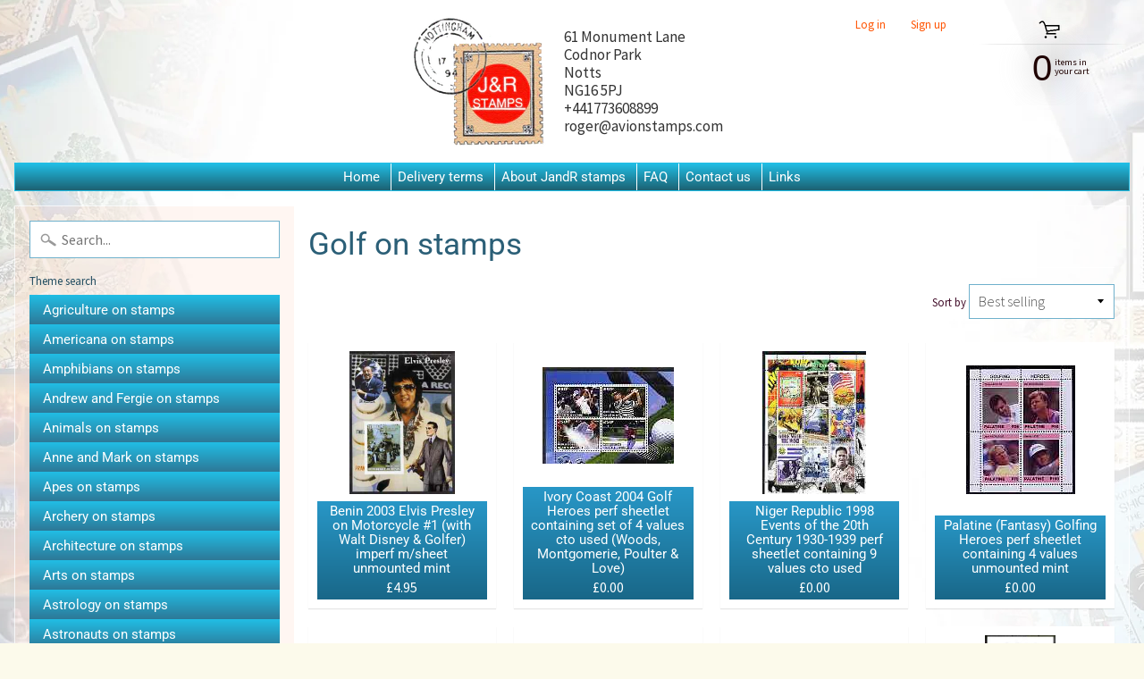

--- FILE ---
content_type: text/html; charset=utf-8
request_url: https://www.jandrstamps.com/collections/golf-on-stamps
body_size: 29080
content:
<!DOCTYPE html>
<html class="no-js" lang="en">
<head>
<meta name="google-site-verification" content="oNNFMHJZqv_3vA-yACmJWMhaZZoGBdinU5gvs3Azehg" />  
<meta charset="utf-8" />
<meta http-equiv="X-UA-Compatible" content="IE=edge" />  
<meta name="viewport" content="width=device-width, initial-scale=1.0, height=device-height, minimum-scale=1.0, user-scalable=0"> 
  

  <link rel="shortcut icon" href="//www.jandrstamps.com/cdn/shop/files/JandRStamps_logo_32x32.jpg?v=1613766403" type="image/png">

  

  <link rel="apple-touch-icon" href="//www.jandrstamps.com/cdn/shop/files/JandRStamps_logo_152x152.jpg?v=1613766403" type="image/png">
 


    <title>Golf on stamps | JandR Stamps</title> 





		
		
			<meta name="description" content="Golf on stamps - UK based company offering world-wide stamps, specialising in thematic/topical issues...... MNH, mint, used, first day covers, perf/imperf sets, miniatur..." />
		
	


<link rel="canonical" href="https://www.jandrstamps.com/collections/golf-on-stamps" /> 
<!-- /snippets/social-meta-tags.liquid -->
<meta property="og:site_name" content="JandR Stamps">
<meta property="og:url" content="https://www.jandrstamps.com/collections/golf-on-stamps">
<meta property="og:title" content="Golf on stamps">
<meta property="og:type" content="website">
<meta property="og:description" content="UK based company offering world-wide stamps, specialising in thematic/topical issues...... MNH, mint, used, first day covers, perf/imperf sets, miniature sheets and souvenir sheets, postmarks, booklets, cinderellas, fantasies, forgeries and many more in a current stock base of over 100,000 items.">


<meta name="twitter:site" content="@">
<meta name="twitter:card" content="summary_large_image">
<meta name="twitter:title" content="Golf on stamps">
<meta name="twitter:description" content="UK based company offering world-wide stamps, specialising in thematic/topical issues...... MNH, mint, used, first day covers, perf/imperf sets, miniature sheets and souvenir sheets, postmarks, booklets, cinderellas, fantasies, forgeries and many more in a current stock base of over 100,000 items.">

<link href="//www.jandrstamps.com/cdn/shop/t/4/assets/styles.scss.css?v=96968204718819896171759259847" rel="stylesheet" type="text/css" media="all" />  

<script>
  window.Sunrise = window.Sunrise || {};
  Sunrise.strings = {
    add_to_cart: "Add to Cart",
    sold_out: "Out of stock",
    unavailable: "Unavailable",
    money_format_json: "£{{amount}}",
    money_format: "£{{amount}}",
    money_with_currency_format_json: "£{{amount}} GBP",
    money_with_currency_format: "£{{amount}} GBP",
    shop_currency: "GBP",
    locale: "en",
    locale_json: "en",
    customer_accounts_enabled: true,
    customer_logged_in: false
  };
</script>  
  
<!--[if (gt IE 9)|!(IE)]><!--><script src="//www.jandrstamps.com/cdn/shop/t/4/assets/lazysizes.js?v=11224823923325787921574935320" async="async"></script><!--<![endif]-->
<!--[if lte IE 9]><script src="//www.jandrstamps.com/cdn/shop/t/4/assets/lazysizes.js?v=11224823923325787921574935320"></script><![endif]-->

  

  
  <script src="//www.jandrstamps.com/cdn/shop/t/4/assets/vendor.js?v=76736052175140687101574935325" type="text/javascript"></script> 
  <script src="//www.jandrstamps.com/cdn/shop/t/4/assets/theme.js?v=93538446812676685441574935330" type="text/javascript"></script> 
  
  <script src="//www.jandrstamps.com/cdn/shop/t/4/assets/custom.js?v=84163751952933624301579264159" type="text/javascript"></script> 

<script>window.performance && window.performance.mark && window.performance.mark('shopify.content_for_header.start');</script><meta id="shopify-digital-wallet" name="shopify-digital-wallet" content="/26382270550/digital_wallets/dialog">
<meta name="shopify-checkout-api-token" content="86854878da40b8ced035e52e17dc87c7">
<meta id="in-context-paypal-metadata" data-shop-id="26382270550" data-venmo-supported="false" data-environment="production" data-locale="en_US" data-paypal-v4="true" data-currency="GBP">
<link rel="alternate" type="application/atom+xml" title="Feed" href="/collections/golf-on-stamps.atom" />
<link rel="next" href="/collections/golf-on-stamps?page=2">
<link rel="alternate" type="application/json+oembed" href="https://www.jandrstamps.com/collections/golf-on-stamps.oembed">
<script async="async" src="/checkouts/internal/preloads.js?locale=en-GB"></script>
<link rel="preconnect" href="https://shop.app" crossorigin="anonymous">
<script async="async" src="https://shop.app/checkouts/internal/preloads.js?locale=en-GB&shop_id=26382270550" crossorigin="anonymous"></script>
<script id="apple-pay-shop-capabilities" type="application/json">{"shopId":26382270550,"countryCode":"GB","currencyCode":"GBP","merchantCapabilities":["supports3DS"],"merchantId":"gid:\/\/shopify\/Shop\/26382270550","merchantName":"JandR Stamps","requiredBillingContactFields":["postalAddress","email","phone"],"requiredShippingContactFields":["postalAddress","email","phone"],"shippingType":"shipping","supportedNetworks":["visa","maestro","masterCard","amex","discover","elo"],"total":{"type":"pending","label":"JandR Stamps","amount":"1.00"},"shopifyPaymentsEnabled":true,"supportsSubscriptions":true}</script>
<script id="shopify-features" type="application/json">{"accessToken":"86854878da40b8ced035e52e17dc87c7","betas":["rich-media-storefront-analytics"],"domain":"www.jandrstamps.com","predictiveSearch":true,"shopId":26382270550,"locale":"en"}</script>
<script>var Shopify = Shopify || {};
Shopify.shop = "jandrstamps.myshopify.com";
Shopify.locale = "en";
Shopify.currency = {"active":"GBP","rate":"1.0"};
Shopify.country = "GB";
Shopify.theme = {"name":"Copy of Sunrise_BBB","id":80098132054,"schema_name":"Sunrise","schema_version":"6.07.07","theme_store_id":57,"role":"main"};
Shopify.theme.handle = "null";
Shopify.theme.style = {"id":null,"handle":null};
Shopify.cdnHost = "www.jandrstamps.com/cdn";
Shopify.routes = Shopify.routes || {};
Shopify.routes.root = "/";</script>
<script type="module">!function(o){(o.Shopify=o.Shopify||{}).modules=!0}(window);</script>
<script>!function(o){function n(){var o=[];function n(){o.push(Array.prototype.slice.apply(arguments))}return n.q=o,n}var t=o.Shopify=o.Shopify||{};t.loadFeatures=n(),t.autoloadFeatures=n()}(window);</script>
<script>
  window.ShopifyPay = window.ShopifyPay || {};
  window.ShopifyPay.apiHost = "shop.app\/pay";
  window.ShopifyPay.redirectState = null;
</script>
<script id="shop-js-analytics" type="application/json">{"pageType":"collection"}</script>
<script defer="defer" async type="module" src="//www.jandrstamps.com/cdn/shopifycloud/shop-js/modules/v2/client.init-shop-cart-sync_C5BV16lS.en.esm.js"></script>
<script defer="defer" async type="module" src="//www.jandrstamps.com/cdn/shopifycloud/shop-js/modules/v2/chunk.common_CygWptCX.esm.js"></script>
<script type="module">
  await import("//www.jandrstamps.com/cdn/shopifycloud/shop-js/modules/v2/client.init-shop-cart-sync_C5BV16lS.en.esm.js");
await import("//www.jandrstamps.com/cdn/shopifycloud/shop-js/modules/v2/chunk.common_CygWptCX.esm.js");

  window.Shopify.SignInWithShop?.initShopCartSync?.({"fedCMEnabled":true,"windoidEnabled":true});

</script>
<script>
  window.Shopify = window.Shopify || {};
  if (!window.Shopify.featureAssets) window.Shopify.featureAssets = {};
  window.Shopify.featureAssets['shop-js'] = {"shop-cart-sync":["modules/v2/client.shop-cart-sync_ZFArdW7E.en.esm.js","modules/v2/chunk.common_CygWptCX.esm.js"],"init-fed-cm":["modules/v2/client.init-fed-cm_CmiC4vf6.en.esm.js","modules/v2/chunk.common_CygWptCX.esm.js"],"shop-button":["modules/v2/client.shop-button_tlx5R9nI.en.esm.js","modules/v2/chunk.common_CygWptCX.esm.js"],"shop-cash-offers":["modules/v2/client.shop-cash-offers_DOA2yAJr.en.esm.js","modules/v2/chunk.common_CygWptCX.esm.js","modules/v2/chunk.modal_D71HUcav.esm.js"],"init-windoid":["modules/v2/client.init-windoid_sURxWdc1.en.esm.js","modules/v2/chunk.common_CygWptCX.esm.js"],"shop-toast-manager":["modules/v2/client.shop-toast-manager_ClPi3nE9.en.esm.js","modules/v2/chunk.common_CygWptCX.esm.js"],"init-shop-email-lookup-coordinator":["modules/v2/client.init-shop-email-lookup-coordinator_B8hsDcYM.en.esm.js","modules/v2/chunk.common_CygWptCX.esm.js"],"init-shop-cart-sync":["modules/v2/client.init-shop-cart-sync_C5BV16lS.en.esm.js","modules/v2/chunk.common_CygWptCX.esm.js"],"avatar":["modules/v2/client.avatar_BTnouDA3.en.esm.js"],"pay-button":["modules/v2/client.pay-button_FdsNuTd3.en.esm.js","modules/v2/chunk.common_CygWptCX.esm.js"],"init-customer-accounts":["modules/v2/client.init-customer-accounts_DxDtT_ad.en.esm.js","modules/v2/client.shop-login-button_C5VAVYt1.en.esm.js","modules/v2/chunk.common_CygWptCX.esm.js","modules/v2/chunk.modal_D71HUcav.esm.js"],"init-shop-for-new-customer-accounts":["modules/v2/client.init-shop-for-new-customer-accounts_ChsxoAhi.en.esm.js","modules/v2/client.shop-login-button_C5VAVYt1.en.esm.js","modules/v2/chunk.common_CygWptCX.esm.js","modules/v2/chunk.modal_D71HUcav.esm.js"],"shop-login-button":["modules/v2/client.shop-login-button_C5VAVYt1.en.esm.js","modules/v2/chunk.common_CygWptCX.esm.js","modules/v2/chunk.modal_D71HUcav.esm.js"],"init-customer-accounts-sign-up":["modules/v2/client.init-customer-accounts-sign-up_CPSyQ0Tj.en.esm.js","modules/v2/client.shop-login-button_C5VAVYt1.en.esm.js","modules/v2/chunk.common_CygWptCX.esm.js","modules/v2/chunk.modal_D71HUcav.esm.js"],"shop-follow-button":["modules/v2/client.shop-follow-button_Cva4Ekp9.en.esm.js","modules/v2/chunk.common_CygWptCX.esm.js","modules/v2/chunk.modal_D71HUcav.esm.js"],"checkout-modal":["modules/v2/client.checkout-modal_BPM8l0SH.en.esm.js","modules/v2/chunk.common_CygWptCX.esm.js","modules/v2/chunk.modal_D71HUcav.esm.js"],"lead-capture":["modules/v2/client.lead-capture_Bi8yE_yS.en.esm.js","modules/v2/chunk.common_CygWptCX.esm.js","modules/v2/chunk.modal_D71HUcav.esm.js"],"shop-login":["modules/v2/client.shop-login_D6lNrXab.en.esm.js","modules/v2/chunk.common_CygWptCX.esm.js","modules/v2/chunk.modal_D71HUcav.esm.js"],"payment-terms":["modules/v2/client.payment-terms_CZxnsJam.en.esm.js","modules/v2/chunk.common_CygWptCX.esm.js","modules/v2/chunk.modal_D71HUcav.esm.js"]};
</script>
<script>(function() {
  var isLoaded = false;
  function asyncLoad() {
    if (isLoaded) return;
    isLoaded = true;
    var urls = ["https:\/\/cdn.shopify.com\/s\/files\/1\/0683\/1371\/0892\/files\/splmn-shopify-prod-August-31.min.js?v=1693985059\u0026shop=jandrstamps.myshopify.com","https:\/\/cdn.shopify.com\/s\/files\/1\/0277\/0019\/9517\/t\/1\/assets\/booster_eu_cookie_26382270550.js?169910\u0026shop=jandrstamps.myshopify.com"];
    for (var i = 0; i < urls.length; i++) {
      var s = document.createElement('script');
      s.type = 'text/javascript';
      s.async = true;
      s.src = urls[i];
      var x = document.getElementsByTagName('script')[0];
      x.parentNode.insertBefore(s, x);
    }
  };
  if(window.attachEvent) {
    window.attachEvent('onload', asyncLoad);
  } else {
    window.addEventListener('load', asyncLoad, false);
  }
})();</script>
<script id="__st">var __st={"a":26382270550,"offset":0,"reqid":"2bae9a9f-2230-4bbf-84ab-0c963767839e-1768596916","pageurl":"www.jandrstamps.com\/collections\/golf-on-stamps","u":"ac65d839b7ef","p":"collection","rtyp":"collection","rid":157396762710};</script>
<script>window.ShopifyPaypalV4VisibilityTracking = true;</script>
<script id="captcha-bootstrap">!function(){'use strict';const t='contact',e='account',n='new_comment',o=[[t,t],['blogs',n],['comments',n],[t,'customer']],c=[[e,'customer_login'],[e,'guest_login'],[e,'recover_customer_password'],[e,'create_customer']],r=t=>t.map((([t,e])=>`form[action*='/${t}']:not([data-nocaptcha='true']) input[name='form_type'][value='${e}']`)).join(','),a=t=>()=>t?[...document.querySelectorAll(t)].map((t=>t.form)):[];function s(){const t=[...o],e=r(t);return a(e)}const i='password',u='form_key',d=['recaptcha-v3-token','g-recaptcha-response','h-captcha-response',i],f=()=>{try{return window.sessionStorage}catch{return}},m='__shopify_v',_=t=>t.elements[u];function p(t,e,n=!1){try{const o=window.sessionStorage,c=JSON.parse(o.getItem(e)),{data:r}=function(t){const{data:e,action:n}=t;return t[m]||n?{data:e,action:n}:{data:t,action:n}}(c);for(const[e,n]of Object.entries(r))t.elements[e]&&(t.elements[e].value=n);n&&o.removeItem(e)}catch(o){console.error('form repopulation failed',{error:o})}}const l='form_type',E='cptcha';function T(t){t.dataset[E]=!0}const w=window,h=w.document,L='Shopify',v='ce_forms',y='captcha';let A=!1;((t,e)=>{const n=(g='f06e6c50-85a8-45c8-87d0-21a2b65856fe',I='https://cdn.shopify.com/shopifycloud/storefront-forms-hcaptcha/ce_storefront_forms_captcha_hcaptcha.v1.5.2.iife.js',D={infoText:'Protected by hCaptcha',privacyText:'Privacy',termsText:'Terms'},(t,e,n)=>{const o=w[L][v],c=o.bindForm;if(c)return c(t,g,e,D).then(n);var r;o.q.push([[t,g,e,D],n]),r=I,A||(h.body.append(Object.assign(h.createElement('script'),{id:'captcha-provider',async:!0,src:r})),A=!0)});var g,I,D;w[L]=w[L]||{},w[L][v]=w[L][v]||{},w[L][v].q=[],w[L][y]=w[L][y]||{},w[L][y].protect=function(t,e){n(t,void 0,e),T(t)},Object.freeze(w[L][y]),function(t,e,n,w,h,L){const[v,y,A,g]=function(t,e,n){const i=e?o:[],u=t?c:[],d=[...i,...u],f=r(d),m=r(i),_=r(d.filter((([t,e])=>n.includes(e))));return[a(f),a(m),a(_),s()]}(w,h,L),I=t=>{const e=t.target;return e instanceof HTMLFormElement?e:e&&e.form},D=t=>v().includes(t);t.addEventListener('submit',(t=>{const e=I(t);if(!e)return;const n=D(e)&&!e.dataset.hcaptchaBound&&!e.dataset.recaptchaBound,o=_(e),c=g().includes(e)&&(!o||!o.value);(n||c)&&t.preventDefault(),c&&!n&&(function(t){try{if(!f())return;!function(t){const e=f();if(!e)return;const n=_(t);if(!n)return;const o=n.value;o&&e.removeItem(o)}(t);const e=Array.from(Array(32),(()=>Math.random().toString(36)[2])).join('');!function(t,e){_(t)||t.append(Object.assign(document.createElement('input'),{type:'hidden',name:u})),t.elements[u].value=e}(t,e),function(t,e){const n=f();if(!n)return;const o=[...t.querySelectorAll(`input[type='${i}']`)].map((({name:t})=>t)),c=[...d,...o],r={};for(const[a,s]of new FormData(t).entries())c.includes(a)||(r[a]=s);n.setItem(e,JSON.stringify({[m]:1,action:t.action,data:r}))}(t,e)}catch(e){console.error('failed to persist form',e)}}(e),e.submit())}));const S=(t,e)=>{t&&!t.dataset[E]&&(n(t,e.some((e=>e===t))),T(t))};for(const o of['focusin','change'])t.addEventListener(o,(t=>{const e=I(t);D(e)&&S(e,y())}));const B=e.get('form_key'),M=e.get(l),P=B&&M;t.addEventListener('DOMContentLoaded',(()=>{const t=y();if(P)for(const e of t)e.elements[l].value===M&&p(e,B);[...new Set([...A(),...v().filter((t=>'true'===t.dataset.shopifyCaptcha))])].forEach((e=>S(e,t)))}))}(h,new URLSearchParams(w.location.search),n,t,e,['guest_login'])})(!0,!0)}();</script>
<script integrity="sha256-4kQ18oKyAcykRKYeNunJcIwy7WH5gtpwJnB7kiuLZ1E=" data-source-attribution="shopify.loadfeatures" defer="defer" src="//www.jandrstamps.com/cdn/shopifycloud/storefront/assets/storefront/load_feature-a0a9edcb.js" crossorigin="anonymous"></script>
<script crossorigin="anonymous" defer="defer" src="//www.jandrstamps.com/cdn/shopifycloud/storefront/assets/shopify_pay/storefront-65b4c6d7.js?v=20250812"></script>
<script data-source-attribution="shopify.dynamic_checkout.dynamic.init">var Shopify=Shopify||{};Shopify.PaymentButton=Shopify.PaymentButton||{isStorefrontPortableWallets:!0,init:function(){window.Shopify.PaymentButton.init=function(){};var t=document.createElement("script");t.src="https://www.jandrstamps.com/cdn/shopifycloud/portable-wallets/latest/portable-wallets.en.js",t.type="module",document.head.appendChild(t)}};
</script>
<script data-source-attribution="shopify.dynamic_checkout.buyer_consent">
  function portableWalletsHideBuyerConsent(e){var t=document.getElementById("shopify-buyer-consent"),n=document.getElementById("shopify-subscription-policy-button");t&&n&&(t.classList.add("hidden"),t.setAttribute("aria-hidden","true"),n.removeEventListener("click",e))}function portableWalletsShowBuyerConsent(e){var t=document.getElementById("shopify-buyer-consent"),n=document.getElementById("shopify-subscription-policy-button");t&&n&&(t.classList.remove("hidden"),t.removeAttribute("aria-hidden"),n.addEventListener("click",e))}window.Shopify?.PaymentButton&&(window.Shopify.PaymentButton.hideBuyerConsent=portableWalletsHideBuyerConsent,window.Shopify.PaymentButton.showBuyerConsent=portableWalletsShowBuyerConsent);
</script>
<script data-source-attribution="shopify.dynamic_checkout.cart.bootstrap">document.addEventListener("DOMContentLoaded",(function(){function t(){return document.querySelector("shopify-accelerated-checkout-cart, shopify-accelerated-checkout")}if(t())Shopify.PaymentButton.init();else{new MutationObserver((function(e,n){t()&&(Shopify.PaymentButton.init(),n.disconnect())})).observe(document.body,{childList:!0,subtree:!0})}}));
</script>
<link id="shopify-accelerated-checkout-styles" rel="stylesheet" media="screen" href="https://www.jandrstamps.com/cdn/shopifycloud/portable-wallets/latest/accelerated-checkout-backwards-compat.css" crossorigin="anonymous">
<style id="shopify-accelerated-checkout-cart">
        #shopify-buyer-consent {
  margin-top: 1em;
  display: inline-block;
  width: 100%;
}

#shopify-buyer-consent.hidden {
  display: none;
}

#shopify-subscription-policy-button {
  background: none;
  border: none;
  padding: 0;
  text-decoration: underline;
  font-size: inherit;
  cursor: pointer;
}

#shopify-subscription-policy-button::before {
  box-shadow: none;
}

      </style>

<script>window.performance && window.performance.mark && window.performance.mark('shopify.content_for_header.end');</script>
<link href="https://monorail-edge.shopifysvc.com" rel="dns-prefetch">
<script>(function(){if ("sendBeacon" in navigator && "performance" in window) {try {var session_token_from_headers = performance.getEntriesByType('navigation')[0].serverTiming.find(x => x.name == '_s').description;} catch {var session_token_from_headers = undefined;}var session_cookie_matches = document.cookie.match(/_shopify_s=([^;]*)/);var session_token_from_cookie = session_cookie_matches && session_cookie_matches.length === 2 ? session_cookie_matches[1] : "";var session_token = session_token_from_headers || session_token_from_cookie || "";function handle_abandonment_event(e) {var entries = performance.getEntries().filter(function(entry) {return /monorail-edge.shopifysvc.com/.test(entry.name);});if (!window.abandonment_tracked && entries.length === 0) {window.abandonment_tracked = true;var currentMs = Date.now();var navigation_start = performance.timing.navigationStart;var payload = {shop_id: 26382270550,url: window.location.href,navigation_start,duration: currentMs - navigation_start,session_token,page_type: "collection"};window.navigator.sendBeacon("https://monorail-edge.shopifysvc.com/v1/produce", JSON.stringify({schema_id: "online_store_buyer_site_abandonment/1.1",payload: payload,metadata: {event_created_at_ms: currentMs,event_sent_at_ms: currentMs}}));}}window.addEventListener('pagehide', handle_abandonment_event);}}());</script>
<script id="web-pixels-manager-setup">(function e(e,d,r,n,o){if(void 0===o&&(o={}),!Boolean(null===(a=null===(i=window.Shopify)||void 0===i?void 0:i.analytics)||void 0===a?void 0:a.replayQueue)){var i,a;window.Shopify=window.Shopify||{};var t=window.Shopify;t.analytics=t.analytics||{};var s=t.analytics;s.replayQueue=[],s.publish=function(e,d,r){return s.replayQueue.push([e,d,r]),!0};try{self.performance.mark("wpm:start")}catch(e){}var l=function(){var e={modern:/Edge?\/(1{2}[4-9]|1[2-9]\d|[2-9]\d{2}|\d{4,})\.\d+(\.\d+|)|Firefox\/(1{2}[4-9]|1[2-9]\d|[2-9]\d{2}|\d{4,})\.\d+(\.\d+|)|Chrom(ium|e)\/(9{2}|\d{3,})\.\d+(\.\d+|)|(Maci|X1{2}).+ Version\/(15\.\d+|(1[6-9]|[2-9]\d|\d{3,})\.\d+)([,.]\d+|)( \(\w+\)|)( Mobile\/\w+|) Safari\/|Chrome.+OPR\/(9{2}|\d{3,})\.\d+\.\d+|(CPU[ +]OS|iPhone[ +]OS|CPU[ +]iPhone|CPU IPhone OS|CPU iPad OS)[ +]+(15[._]\d+|(1[6-9]|[2-9]\d|\d{3,})[._]\d+)([._]\d+|)|Android:?[ /-](13[3-9]|1[4-9]\d|[2-9]\d{2}|\d{4,})(\.\d+|)(\.\d+|)|Android.+Firefox\/(13[5-9]|1[4-9]\d|[2-9]\d{2}|\d{4,})\.\d+(\.\d+|)|Android.+Chrom(ium|e)\/(13[3-9]|1[4-9]\d|[2-9]\d{2}|\d{4,})\.\d+(\.\d+|)|SamsungBrowser\/([2-9]\d|\d{3,})\.\d+/,legacy:/Edge?\/(1[6-9]|[2-9]\d|\d{3,})\.\d+(\.\d+|)|Firefox\/(5[4-9]|[6-9]\d|\d{3,})\.\d+(\.\d+|)|Chrom(ium|e)\/(5[1-9]|[6-9]\d|\d{3,})\.\d+(\.\d+|)([\d.]+$|.*Safari\/(?![\d.]+ Edge\/[\d.]+$))|(Maci|X1{2}).+ Version\/(10\.\d+|(1[1-9]|[2-9]\d|\d{3,})\.\d+)([,.]\d+|)( \(\w+\)|)( Mobile\/\w+|) Safari\/|Chrome.+OPR\/(3[89]|[4-9]\d|\d{3,})\.\d+\.\d+|(CPU[ +]OS|iPhone[ +]OS|CPU[ +]iPhone|CPU IPhone OS|CPU iPad OS)[ +]+(10[._]\d+|(1[1-9]|[2-9]\d|\d{3,})[._]\d+)([._]\d+|)|Android:?[ /-](13[3-9]|1[4-9]\d|[2-9]\d{2}|\d{4,})(\.\d+|)(\.\d+|)|Mobile Safari.+OPR\/([89]\d|\d{3,})\.\d+\.\d+|Android.+Firefox\/(13[5-9]|1[4-9]\d|[2-9]\d{2}|\d{4,})\.\d+(\.\d+|)|Android.+Chrom(ium|e)\/(13[3-9]|1[4-9]\d|[2-9]\d{2}|\d{4,})\.\d+(\.\d+|)|Android.+(UC? ?Browser|UCWEB|U3)[ /]?(15\.([5-9]|\d{2,})|(1[6-9]|[2-9]\d|\d{3,})\.\d+)\.\d+|SamsungBrowser\/(5\.\d+|([6-9]|\d{2,})\.\d+)|Android.+MQ{2}Browser\/(14(\.(9|\d{2,})|)|(1[5-9]|[2-9]\d|\d{3,})(\.\d+|))(\.\d+|)|K[Aa][Ii]OS\/(3\.\d+|([4-9]|\d{2,})\.\d+)(\.\d+|)/},d=e.modern,r=e.legacy,n=navigator.userAgent;return n.match(d)?"modern":n.match(r)?"legacy":"unknown"}(),u="modern"===l?"modern":"legacy",c=(null!=n?n:{modern:"",legacy:""})[u],f=function(e){return[e.baseUrl,"/wpm","/b",e.hashVersion,"modern"===e.buildTarget?"m":"l",".js"].join("")}({baseUrl:d,hashVersion:r,buildTarget:u}),m=function(e){var d=e.version,r=e.bundleTarget,n=e.surface,o=e.pageUrl,i=e.monorailEndpoint;return{emit:function(e){var a=e.status,t=e.errorMsg,s=(new Date).getTime(),l=JSON.stringify({metadata:{event_sent_at_ms:s},events:[{schema_id:"web_pixels_manager_load/3.1",payload:{version:d,bundle_target:r,page_url:o,status:a,surface:n,error_msg:t},metadata:{event_created_at_ms:s}}]});if(!i)return console&&console.warn&&console.warn("[Web Pixels Manager] No Monorail endpoint provided, skipping logging."),!1;try{return self.navigator.sendBeacon.bind(self.navigator)(i,l)}catch(e){}var u=new XMLHttpRequest;try{return u.open("POST",i,!0),u.setRequestHeader("Content-Type","text/plain"),u.send(l),!0}catch(e){return console&&console.warn&&console.warn("[Web Pixels Manager] Got an unhandled error while logging to Monorail."),!1}}}}({version:r,bundleTarget:l,surface:e.surface,pageUrl:self.location.href,monorailEndpoint:e.monorailEndpoint});try{o.browserTarget=l,function(e){var d=e.src,r=e.async,n=void 0===r||r,o=e.onload,i=e.onerror,a=e.sri,t=e.scriptDataAttributes,s=void 0===t?{}:t,l=document.createElement("script"),u=document.querySelector("head"),c=document.querySelector("body");if(l.async=n,l.src=d,a&&(l.integrity=a,l.crossOrigin="anonymous"),s)for(var f in s)if(Object.prototype.hasOwnProperty.call(s,f))try{l.dataset[f]=s[f]}catch(e){}if(o&&l.addEventListener("load",o),i&&l.addEventListener("error",i),u)u.appendChild(l);else{if(!c)throw new Error("Did not find a head or body element to append the script");c.appendChild(l)}}({src:f,async:!0,onload:function(){if(!function(){var e,d;return Boolean(null===(d=null===(e=window.Shopify)||void 0===e?void 0:e.analytics)||void 0===d?void 0:d.initialized)}()){var d=window.webPixelsManager.init(e)||void 0;if(d){var r=window.Shopify.analytics;r.replayQueue.forEach((function(e){var r=e[0],n=e[1],o=e[2];d.publishCustomEvent(r,n,o)})),r.replayQueue=[],r.publish=d.publishCustomEvent,r.visitor=d.visitor,r.initialized=!0}}},onerror:function(){return m.emit({status:"failed",errorMsg:"".concat(f," has failed to load")})},sri:function(e){var d=/^sha384-[A-Za-z0-9+/=]+$/;return"string"==typeof e&&d.test(e)}(c)?c:"",scriptDataAttributes:o}),m.emit({status:"loading"})}catch(e){m.emit({status:"failed",errorMsg:(null==e?void 0:e.message)||"Unknown error"})}}})({shopId: 26382270550,storefrontBaseUrl: "https://www.jandrstamps.com",extensionsBaseUrl: "https://extensions.shopifycdn.com/cdn/shopifycloud/web-pixels-manager",monorailEndpoint: "https://monorail-edge.shopifysvc.com/unstable/produce_batch",surface: "storefront-renderer",enabledBetaFlags: ["2dca8a86"],webPixelsConfigList: [{"id":"shopify-app-pixel","configuration":"{}","eventPayloadVersion":"v1","runtimeContext":"STRICT","scriptVersion":"0450","apiClientId":"shopify-pixel","type":"APP","privacyPurposes":["ANALYTICS","MARKETING"]},{"id":"shopify-custom-pixel","eventPayloadVersion":"v1","runtimeContext":"LAX","scriptVersion":"0450","apiClientId":"shopify-pixel","type":"CUSTOM","privacyPurposes":["ANALYTICS","MARKETING"]}],isMerchantRequest: false,initData: {"shop":{"name":"JandR Stamps","paymentSettings":{"currencyCode":"GBP"},"myshopifyDomain":"jandrstamps.myshopify.com","countryCode":"GB","storefrontUrl":"https:\/\/www.jandrstamps.com"},"customer":null,"cart":null,"checkout":null,"productVariants":[],"purchasingCompany":null},},"https://www.jandrstamps.com/cdn","fcfee988w5aeb613cpc8e4bc33m6693e112",{"modern":"","legacy":""},{"shopId":"26382270550","storefrontBaseUrl":"https:\/\/www.jandrstamps.com","extensionBaseUrl":"https:\/\/extensions.shopifycdn.com\/cdn\/shopifycloud\/web-pixels-manager","surface":"storefront-renderer","enabledBetaFlags":"[\"2dca8a86\"]","isMerchantRequest":"false","hashVersion":"fcfee988w5aeb613cpc8e4bc33m6693e112","publish":"custom","events":"[[\"page_viewed\",{}],[\"collection_viewed\",{\"collection\":{\"id\":\"157396762710\",\"title\":\"Golf on stamps\",\"productVariants\":[{\"price\":{\"amount\":4.95,\"currencyCode\":\"GBP\"},\"product\":{\"title\":\"Benin 2003 Elvis Presley on Motorcycle #1 (with Walt Disney \u0026 Golfer) imperf m\/sheet unmounted mint\",\"vendor\":\"Avion Stamps\",\"id\":\"8123620294965\",\"untranslatedTitle\":\"Benin 2003 Elvis Presley on Motorcycle #1 (with Walt Disney \u0026 Golfer) imperf m\/sheet unmounted mint\",\"url\":\"\/products\/benin-2003-elvis-presley-on-motorcycle-1-with-walt-disney-golfer-imperf-m-sheet-unmounted-mint\",\"type\":\"\"},\"id\":\"44433468293429\",\"image\":{\"src\":\"\/\/www.jandrstamps.com\/cdn\/shop\/products\/59489_1.jpg?v=1676211066\"},\"sku\":\"59489\",\"title\":\"Default Title\",\"untranslatedTitle\":\"Default Title\"},{\"price\":{\"amount\":0.0,\"currencyCode\":\"GBP\"},\"product\":{\"title\":\"Ivory Coast 2004 Golf Heroes perf sheetlet containing set of 4 values cto used (Woods, Montgomerie, Poulter \u0026 Love)\",\"vendor\":\"Avion Stamps\",\"id\":\"8121142640949\",\"untranslatedTitle\":\"Ivory Coast 2004 Golf Heroes perf sheetlet containing set of 4 values cto used (Woods, Montgomerie, Poulter \u0026 Love)\",\"url\":\"\/products\/ivory-coast-2004-golf-heroes-perf-sheetlet-containing-set-of-4-values-cto-used-woods-montgomerie-poulter-love\",\"type\":\"\"},\"id\":\"44424759083317\",\"image\":{\"src\":\"\/\/www.jandrstamps.com\/cdn\/shop\/products\/50991_1.jpg?v=1676055870\"},\"sku\":\"50991\",\"title\":\"Default Title\",\"untranslatedTitle\":\"Default Title\"},{\"price\":{\"amount\":0.0,\"currencyCode\":\"GBP\"},\"product\":{\"title\":\"Niger Republic 1998 Events of the 20th Century 1930-1939 perf sheetlet containing 9 values cto used\",\"vendor\":\"Avion Stamps\",\"id\":\"8121136185653\",\"untranslatedTitle\":\"Niger Republic 1998 Events of the 20th Century 1930-1939 perf sheetlet containing 9 values cto used\",\"url\":\"\/products\/niger-republic-1998-events-of-the-20th-century-1930-1939-perf-sheetlet-containing-9-values-cto-used\",\"type\":\"\"},\"id\":\"44424735949109\",\"image\":{\"src\":\"\/\/www.jandrstamps.com\/cdn\/shop\/products\/50873_1.jpg?v=1676055617\"},\"sku\":\"50873\",\"title\":\"Default Title\",\"untranslatedTitle\":\"Default Title\"},{\"price\":{\"amount\":0.0,\"currencyCode\":\"GBP\"},\"product\":{\"title\":\"Palatine (Fantasy) Golfing Heroes perf sheetlet containing 4 values unmounted mint\",\"vendor\":\"Avion Stamps\",\"id\":\"8121127797045\",\"untranslatedTitle\":\"Palatine (Fantasy) Golfing Heroes perf sheetlet containing 4 values unmounted mint\",\"url\":\"\/products\/palatine-fantasy-golfing-heroes-perf-sheetlet-containing-4-values-unmounted-mint\",\"type\":\"\"},\"id\":\"44424705376565\",\"image\":{\"src\":\"\/\/www.jandrstamps.com\/cdn\/shop\/products\/50751_1.jpg?v=1676055294\"},\"sku\":\"50751\",\"title\":\"Default Title\",\"untranslatedTitle\":\"Default Title\"},{\"price\":{\"amount\":0.0,\"currencyCode\":\"GBP\"},\"product\":{\"title\":\"Chartonia (Fantasy) Golfing Heroes perf sheetlet containing 4 values unmounted mint\",\"vendor\":\"Avion Stamps\",\"id\":\"8121127731509\",\"untranslatedTitle\":\"Chartonia (Fantasy) Golfing Heroes perf sheetlet containing 4 values unmounted mint\",\"url\":\"\/products\/chartonia-fantasy-golfing-heroes-perf-sheetlet-containing-4-values-unmounted-mint\",\"type\":\"\"},\"id\":\"44424705311029\",\"image\":{\"src\":\"\/\/www.jandrstamps.com\/cdn\/shop\/products\/50750_1.jpg?v=1676055291\"},\"sku\":\"50750\",\"title\":\"Default Title\",\"untranslatedTitle\":\"Default Title\"},{\"price\":{\"amount\":4.95,\"currencyCode\":\"GBP\"},\"product\":{\"title\":\"Benin 2003 Elvis Presley on Motorcycle #2 (with Walt Disney \u0026 Golfer) perf m\/sheet unmounted mint\",\"vendor\":\"Avion Stamps\",\"id\":\"8120730648885\",\"untranslatedTitle\":\"Benin 2003 Elvis Presley on Motorcycle #2 (with Walt Disney \u0026 Golfer) perf m\/sheet unmounted mint\",\"url\":\"\/products\/benin-2003-elvis-presley-on-motorcycle-2-with-walt-disney-golfer-perf-m-sheet-unmounted-mint\",\"type\":\"\"},\"id\":\"44423521534261\",\"image\":{\"src\":\"\/\/www.jandrstamps.com\/cdn\/shop\/products\/47058_1.jpg?v=1676040427\"},\"sku\":\"47058\",\"title\":\"Default Title\",\"untranslatedTitle\":\"Default Title\"},{\"price\":{\"amount\":4.95,\"currencyCode\":\"GBP\"},\"product\":{\"title\":\"Benin 2003 Elvis Presley on Motorcycle #1 (with Walt Disney \u0026 Golfer) perf m\/sheet unmounted mint\",\"vendor\":\"Avion Stamps\",\"id\":\"8120730485045\",\"untranslatedTitle\":\"Benin 2003 Elvis Presley on Motorcycle #1 (with Walt Disney \u0026 Golfer) perf m\/sheet unmounted mint\",\"url\":\"\/products\/benin-2003-elvis-presley-on-motorcycle-1-with-walt-disney-golfer-perf-m-sheet-unmounted-mint\",\"type\":\"\"},\"id\":\"44423520911669\",\"image\":{\"src\":\"\/\/www.jandrstamps.com\/cdn\/shop\/products\/47057_1.jpg?v=1676040423\"},\"sku\":\"47057\",\"title\":\"Default Title\",\"untranslatedTitle\":\"Default Title\"},{\"price\":{\"amount\":5.5,\"currencyCode\":\"GBP\"},\"product\":{\"title\":\"Angola 1999 Great People of the 20th Century - perf sheetlet of six (Chaplin, Tiger Woods, Churchill, Madonna, Greta Garbo \u0026 Frank Sinatra) unmounted mint\",\"vendor\":\"Avion Stamps\",\"id\":\"8113485218101\",\"untranslatedTitle\":\"Angola 1999 Great People of the 20th Century - perf sheetlet of six (Chaplin, Tiger Woods, Churchill, Madonna, Greta Garbo \u0026 Frank Sinatra) unmounted mint\",\"url\":\"\/products\/angola-1999-great-people-of-the-20th-century-perf-sheetlet-of-six-chaplin-tiger-woods-churchill-madonna-greta-garbo-frank-sinatra-unmounted-mint\",\"type\":\"\"},\"id\":\"44396482986293\",\"image\":{\"src\":\"\/\/www.jandrstamps.com\/cdn\/shop\/products\/25975_1_d2969d22-79d5-4010-9e13-0bf72305d084.jpg?v=1675692023\"},\"sku\":\"25975\",\"title\":\"Default Title\",\"untranslatedTitle\":\"Default Title\"},{\"price\":{\"amount\":55.0,\"currencyCode\":\"GBP\"},\"product\":{\"title\":\"Chad 2020 Sports practiced by Pres Kennedy - imperf sheetlet containing 4 values - the set of,5 progressive proofs comprising the 4 individual colours and completed design unmounted mint. Note this item is privately produced and i……Details Below\",\"vendor\":\"Avion Stamps\",\"id\":\"8228434706741\",\"untranslatedTitle\":\"Chad 2020 Sports practiced by Pres Kennedy - imperf sheetlet containing 4 values - the set of,5 progressive proofs comprising the 4 individual colours and completed design unmounted mint. Note this item is privately produced and i……Details Below\",\"url\":\"\/products\/[base64]\",\"type\":\"\"},\"id\":\"44838952206645\",\"image\":{\"src\":\"\/\/www.jandrstamps.com\/cdn\/shop\/products\/608729_1.jpg?v=1681060608\"},\"sku\":\"608729\",\"title\":\"Default Title\",\"untranslatedTitle\":\"Default Title\"},{\"price\":{\"amount\":4.5,\"currencyCode\":\"GBP\"},\"product\":{\"title\":\"Angola 2000 Millennium 2000 - Tiger Woods perf sheetlet containing 4 values (2 tete-beche pairs) with Scout logo (margin shows Churchill, Agasi, Satchmo, Sinatra etc) unmounted mint. Note this item is privately produced and is off……Details Below\",\"vendor\":\"Avion Stamps\",\"id\":\"8175034466613\",\"untranslatedTitle\":\"Angola 2000 Millennium 2000 - Tiger Woods perf sheetlet containing 4 values (2 tete-beche pairs) with Scout logo (margin shows Churchill, Agasi, Satchmo, Sinatra etc) unmounted mint. Note this item is privately produced and is off……Details Below\",\"url\":\"\/products\/[base64]\",\"type\":\"\"},\"id\":\"44648699658549\",\"image\":{\"src\":\"\/\/www.jandrstamps.com\/cdn\/shop\/products\/87545_1_615dc0f4-aa63-482b-b3cb-ed98530ac4d9.jpg?v=1678716732\"},\"sku\":\"87545\",\"title\":\"Default Title\",\"untranslatedTitle\":\"Default Title\"},{\"price\":{\"amount\":95.0,\"currencyCode\":\"GBP\"},\"product\":{\"title\":\"Falkland Islands 2001 Birth Centenary of Walt Disney uncut perforated proof sheet containing sheetlets of 4 from Westpoint, Bleaker Island \u0026 West Swan Island plus Turkmenistan James Bond sheetlet of 4, unmounted mint and scarce wi……Details Below\",\"vendor\":\"Avion Stamps\",\"id\":\"8174274281781\",\"untranslatedTitle\":\"Falkland Islands 2001 Birth Centenary of Walt Disney uncut perforated proof sheet containing sheetlets of 4 from Westpoint, Bleaker Island \u0026 West Swan Island plus Turkmenistan James Bond sheetlet of 4, unmounted mint and scarce wi……Details Below\",\"url\":\"\/products\/[base64]\",\"type\":\"\"},\"id\":\"44644848140597\",\"image\":{\"src\":\"\/\/www.jandrstamps.com\/cdn\/shop\/products\/69955_1.jpg?v=1678641960\"},\"sku\":\"69955\",\"title\":\"Default Title\",\"untranslatedTitle\":\"Default Title\"},{\"price\":{\"amount\":95.0,\"currencyCode\":\"GBP\"},\"product\":{\"title\":\"Falkland Islands 2001 Birth Centenary of Walt Disney uncut perforated proof sheet containing sheetlets of 4 from Westpoint, Bleaker Island \u0026 West Swan Island plusAngola Golf sheetlet of 4, unmounted mint and scarce with less than ……Details Below\",\"vendor\":\"Avion Stamps\",\"id\":\"8174274183477\",\"untranslatedTitle\":\"Falkland Islands 2001 Birth Centenary of Walt Disney uncut perforated proof sheet containing sheetlets of 4 from Westpoint, Bleaker Island \u0026 West Swan Island plusAngola Golf sheetlet of 4, unmounted mint and scarce with less than ……Details Below\",\"url\":\"\/products\/[base64]\",\"type\":\"\"},\"id\":\"44644848042293\",\"image\":{\"src\":\"\/\/www.jandrstamps.com\/cdn\/shop\/products\/69954_1.jpg?v=1678641957\"},\"sku\":\"69954\",\"title\":\"Default Title\",\"untranslatedTitle\":\"Default Title\"},{\"price\":{\"amount\":225.0,\"currencyCode\":\"GBP\"},\"product\":{\"title\":\"Isle of Man 1984 50th Anniversary of First Air Mail \u0026 ICAO Anniversary - original hand-painted artwork by A D Theobald showing BEA Vickers Viscount, as used to illustrate Benham silk first day cover (28p value), mounted on board 6……Details Below\",\"vendor\":\"Avion Stamps\",\"id\":\"8174273167669\",\"untranslatedTitle\":\"Isle of Man 1984 50th Anniversary of First Air Mail \u0026 ICAO Anniversary - original hand-painted artwork by A D Theobald showing BEA Vickers Viscount, as used to illustrate Benham silk first day cover (28p value), mounted on board 6……Details Below\",\"url\":\"\/products\/[base64]\",\"type\":\"\"},\"id\":\"44644844896565\",\"image\":{\"src\":\"\/\/www.jandrstamps.com\/cdn\/shop\/products\/69058_1.jpg?v=1678641919\"},\"sku\":\"69058\",\"title\":\"Default Title\",\"untranslatedTitle\":\"Default Title\"},{\"price\":{\"amount\":3.95,\"currencyCode\":\"GBP\"},\"product\":{\"title\":\"Postmark - Great Britain 1973 cover bearing illustrated cancellation for First Lancashire Open Golf Championship\",\"vendor\":\"Avion Stamps\",\"id\":\"8171377131829\",\"untranslatedTitle\":\"Postmark - Great Britain 1973 cover bearing illustrated cancellation for First Lancashire Open Golf Championship\",\"url\":\"\/products\/postmark-great-britain-1973-cover-bearing-illustrated-cancellation-for-first-lancashire-open-golf-championship\",\"type\":\"\"},\"id\":\"44633085608245\",\"image\":{\"src\":\"\/\/www.jandrstamps.com\/cdn\/shop\/products\/42277_1.jpg?v=1678449291\"},\"sku\":\"42277\",\"title\":\"Default Title\",\"untranslatedTitle\":\"Default Title\"},{\"price\":{\"amount\":3.95,\"currencyCode\":\"GBP\"},\"product\":{\"title\":\"Postmark - Great Britain 1974 cover bearing illustrated slogan cancellation for Nairn for Holidays, Golfers' Paradise, Dolden Sands\",\"vendor\":\"Avion Stamps\",\"id\":\"8171374018869\",\"untranslatedTitle\":\"Postmark - Great Britain 1974 cover bearing illustrated slogan cancellation for Nairn for Holidays, Golfers' Paradise, Dolden Sands\",\"url\":\"\/products\/postmark-great-britain-1974-cover-bearing-illustrated-slogan-cancellation-for-nairn-for-holidays-golfers-paradise-dolden-sands\",\"type\":\"\"},\"id\":\"44633080103221\",\"image\":{\"src\":\"\/\/www.jandrstamps.com\/cdn\/shop\/products\/42238_1.jpg?v=1678449224\"},\"sku\":\"42238\",\"title\":\"Default Title\",\"untranslatedTitle\":\"Default Title\"},{\"price\":{\"amount\":3.95,\"currencyCode\":\"GBP\"},\"product\":{\"title\":\"Postmark - Great Britain 1973 cover bearing illustrated slogan cancellation for Nairn for Holidays, Golfers' Paradise, Golden Sands\",\"vendor\":\"Avion Stamps\",\"id\":\"8171373199669\",\"untranslatedTitle\":\"Postmark - Great Britain 1973 cover bearing illustrated slogan cancellation for Nairn for Holidays, Golfers' Paradise, Golden Sands\",\"url\":\"\/products\/postmark-great-britain-1973-cover-bearing-illustrated-slogan-cancellation-for-nairn-for-holidays-golfers-paradise-golden-sands\",\"type\":\"\"},\"id\":\"44633078104373\",\"image\":{\"src\":\"\/\/www.jandrstamps.com\/cdn\/shop\/products\/42225_1.jpg?v=1678449201\"},\"sku\":\"42225\",\"title\":\"Default Title\",\"untranslatedTitle\":\"Default Title\"},{\"price\":{\"amount\":3.95,\"currencyCode\":\"GBP\"},\"product\":{\"title\":\"Postmark - Great Britain 1967 cover bearing special slogan cancellation for 'One Putt for £21,430, Alcan Golf championships'\",\"vendor\":\"Avion Stamps\",\"id\":\"8171367039285\",\"untranslatedTitle\":\"Postmark - Great Britain 1967 cover bearing special slogan cancellation for 'One Putt for £21,430, Alcan Golf championships'\",\"url\":\"\/products\/postmark-great-britain-1967-cover-bearing-special-slogan-cancellation-for-one-putt-for-21-430-alcan-golf-championships\",\"type\":\"\"},\"id\":\"44633065226549\",\"image\":{\"src\":\"\/\/www.jandrstamps.com\/cdn\/shop\/products\/42144_1.jpg?v=1678449032\"},\"sku\":\"42144\",\"title\":\"Default Title\",\"untranslatedTitle\":\"Default Title\"},{\"price\":{\"amount\":47.5,\"currencyCode\":\"GBP\"},\"product\":{\"title\":\"Angola 1999 Countdown to the Millennium #08 (1970-1979) sheetlet containing 4 values (John Paul II, Apollo 13, Jackson 5, Chess \u0026 Tony Jacklin) the set of 5 imperf progressive proofs comprising various 2,3 \u0026 4-colour combinations ……Details Below\",\"vendor\":\"Avion Stamps\",\"id\":\"8169093726517\",\"untranslatedTitle\":\"Angola 1999 Countdown to the Millennium #08 (1970-1979) sheetlet containing 4 values (John Paul II, Apollo 13, Jackson 5, Chess \u0026 Tony Jacklin) the set of 5 imperf progressive proofs comprising various 2,3 \u0026 4-colour combinations ……Details Below\",\"url\":\"\/products\/[base64]\",\"type\":\"\"},\"id\":\"44625282728245\",\"image\":{\"src\":\"\/\/www.jandrstamps.com\/cdn\/shop\/products\/27136_1.jpg?v=1678365944\"},\"sku\":\"27136\",\"title\":\"Default Title\",\"untranslatedTitle\":\"Default Title\"},{\"price\":{\"amount\":6.95,\"currencyCode\":\"GBP\"},\"product\":{\"title\":\"Tadjikistan 1999 Sports Personalities of the 20th Century perf sheetlet containing complete set of 9 values unmounted mint\",\"vendor\":\"Avion Stamps\",\"id\":\"8168998043957\",\"untranslatedTitle\":\"Tadjikistan 1999 Sports Personalities of the 20th Century perf sheetlet containing complete set of 9 values unmounted mint\",\"url\":\"\/products\/tadjikistan-1999-sports-personalities-of-the-20th-century-perf-sheetlet-containing-complete-set-of-9-values-unmounted-mint\",\"type\":\"\"},\"id\":\"44624975102261\",\"image\":{\"src\":\"\/\/www.jandrstamps.com\/cdn\/shop\/products\/26649_1.jpg?v=1678364315\"},\"sku\":\"26649\",\"title\":\"Default Title\",\"untranslatedTitle\":\"Default Title\"},{\"price\":{\"amount\":90.0,\"currencyCode\":\"GBP\"},\"product\":{\"title\":\"Angola 1999 Great People of the 20th Century - Aoki (Japanese Golfer) sheetlet of 4 (2 tete-beche pairs with the Tiger Woods in margin) the set of 5 imperf progressive colour proofs comprising various colour combinations incl all ……Details Below\",\"vendor\":\"Avion Stamps\",\"id\":\"8168838758709\",\"untranslatedTitle\":\"Angola 1999 Great People of the 20th Century - Aoki (Japanese Golfer) sheetlet of 4 (2 tete-beche pairs with the Tiger Woods in margin) the set of 5 imperf progressive colour proofs comprising various colour combinations incl all ……Details Below\",\"url\":\"\/products\/[base64]\",\"type\":\"\"},\"id\":\"44624537878837\",\"image\":{\"src\":\"\/\/www.jandrstamps.com\/cdn\/shop\/products\/25974_1.jpg?v=1678361890\"},\"sku\":\"25974\",\"title\":\"Default Title\",\"untranslatedTitle\":\"Default Title\"},{\"price\":{\"amount\":4.5,\"currencyCode\":\"GBP\"},\"product\":{\"title\":\"Match Box Labels - Golf (No.12 from 'Sport' set of 24) very fine unused condition (Czechoslovakian Solo Match Co Series)\",\"vendor\":\"Avion Stamps\",\"id\":\"8166755303733\",\"untranslatedTitle\":\"Match Box Labels - Golf (No.12 from 'Sport' set of 24) very fine unused condition (Czechoslovakian Solo Match Co Series)\",\"url\":\"\/products\/match-box-labels-golf-no-12-from-sport-set-of-24-very-fine-unused-condition-czechoslovakian-solo-match-co-series\",\"type\":\"\"},\"id\":\"44617011364149\",\"image\":{\"src\":\"\/\/www.jandrstamps.com\/cdn\/shop\/products\/20394_1.jpg?v=1678297557\"},\"sku\":\"20394\",\"title\":\"Default Title\",\"untranslatedTitle\":\"Default Title\"},{\"price\":{\"amount\":12.5,\"currencyCode\":\"GBP\"},\"product\":{\"title\":\"Montserrat 1975 Carib Artefacts booklet containing self-adhesive panes, SG SB1 (Golf Course on back cover)\",\"vendor\":\"Avion Stamps\",\"id\":\"8163618849077\",\"untranslatedTitle\":\"Montserrat 1975 Carib Artefacts booklet containing self-adhesive panes, SG SB1 (Golf Course on back cover)\",\"url\":\"\/products\/montserrat-1975-carib-artefacts-booklet-containing-self-adhesive-panes-sg-sb1-golf-course-on-back-cover\",\"type\":\"\"},\"id\":\"44607874793781\",\"image\":{\"src\":\"\/\/www.jandrstamps.com\/cdn\/shop\/products\/14744_1_52e4263c-46e9-46db-8af1-92d69deb3dab.jpg?v=1678209441\"},\"sku\":\"14744\",\"title\":\"Default Title\",\"untranslatedTitle\":\"Default Title\"},{\"price\":{\"amount\":3.75,\"currencyCode\":\"GBP\"},\"product\":{\"title\":\"Dolantia (Fantasy) Tiger Woods imperf deluxe sheetlet on glossy card (75 x 103 mm) unmounted mint\",\"vendor\":\"Avion Stamps\",\"id\":\"8142639169845\",\"untranslatedTitle\":\"Dolantia (Fantasy) Tiger Woods imperf deluxe sheetlet on glossy card (75 x 103 mm) unmounted mint\",\"url\":\"\/products\/dolantia-fantasy-tiger-woods-imperf-deluxe-sheetlet-on-glossy-card-75-x-103-mm-unmounted-mint\",\"type\":\"\"},\"id\":\"44502218408245\",\"image\":{\"src\":\"\/\/www.jandrstamps.com\/cdn\/shop\/products\/910226_1.jpg?v=1677003214\"},\"sku\":\"910226\",\"title\":\"Default Title\",\"untranslatedTitle\":\"Default Title\"},{\"price\":{\"amount\":3.75,\"currencyCode\":\"GBP\"},\"product\":{\"title\":\"Dolantia (Fantasy) Gary Player imperf deluxe sheetlet on glossy card (75 x 103 mm) unmounted mint\",\"vendor\":\"Avion Stamps\",\"id\":\"8142639104309\",\"untranslatedTitle\":\"Dolantia (Fantasy) Gary Player imperf deluxe sheetlet on glossy card (75 x 103 mm) unmounted mint\",\"url\":\"\/products\/dolantia-fantasy-gary-player-imperf-deluxe-sheetlet-on-glossy-card-75-x-103-mm-unmounted-mint\",\"type\":\"\"},\"id\":\"44502218342709\",\"image\":{\"src\":\"\/\/www.jandrstamps.com\/cdn\/shop\/products\/910225_1.jpg?v=1677003212\"},\"sku\":\"910225\",\"title\":\"Default Title\",\"untranslatedTitle\":\"Default Title\"}]}}]]"});</script><script>
  window.ShopifyAnalytics = window.ShopifyAnalytics || {};
  window.ShopifyAnalytics.meta = window.ShopifyAnalytics.meta || {};
  window.ShopifyAnalytics.meta.currency = 'GBP';
  var meta = {"products":[{"id":8123620294965,"gid":"gid:\/\/shopify\/Product\/8123620294965","vendor":"Avion Stamps","type":"","handle":"benin-2003-elvis-presley-on-motorcycle-1-with-walt-disney-golfer-imperf-m-sheet-unmounted-mint","variants":[{"id":44433468293429,"price":495,"name":"Benin 2003 Elvis Presley on Motorcycle #1 (with Walt Disney \u0026 Golfer) imperf m\/sheet unmounted mint","public_title":null,"sku":"59489"}],"remote":false},{"id":8121142640949,"gid":"gid:\/\/shopify\/Product\/8121142640949","vendor":"Avion Stamps","type":"","handle":"ivory-coast-2004-golf-heroes-perf-sheetlet-containing-set-of-4-values-cto-used-woods-montgomerie-poulter-love","variants":[{"id":44424759083317,"price":0,"name":"Ivory Coast 2004 Golf Heroes perf sheetlet containing set of 4 values cto used (Woods, Montgomerie, Poulter \u0026 Love)","public_title":null,"sku":"50991"}],"remote":false},{"id":8121136185653,"gid":"gid:\/\/shopify\/Product\/8121136185653","vendor":"Avion Stamps","type":"","handle":"niger-republic-1998-events-of-the-20th-century-1930-1939-perf-sheetlet-containing-9-values-cto-used","variants":[{"id":44424735949109,"price":0,"name":"Niger Republic 1998 Events of the 20th Century 1930-1939 perf sheetlet containing 9 values cto used","public_title":null,"sku":"50873"}],"remote":false},{"id":8121127797045,"gid":"gid:\/\/shopify\/Product\/8121127797045","vendor":"Avion Stamps","type":"","handle":"palatine-fantasy-golfing-heroes-perf-sheetlet-containing-4-values-unmounted-mint","variants":[{"id":44424705376565,"price":0,"name":"Palatine (Fantasy) Golfing Heroes perf sheetlet containing 4 values unmounted mint","public_title":null,"sku":"50751"}],"remote":false},{"id":8121127731509,"gid":"gid:\/\/shopify\/Product\/8121127731509","vendor":"Avion Stamps","type":"","handle":"chartonia-fantasy-golfing-heroes-perf-sheetlet-containing-4-values-unmounted-mint","variants":[{"id":44424705311029,"price":0,"name":"Chartonia (Fantasy) Golfing Heroes perf sheetlet containing 4 values unmounted mint","public_title":null,"sku":"50750"}],"remote":false},{"id":8120730648885,"gid":"gid:\/\/shopify\/Product\/8120730648885","vendor":"Avion Stamps","type":"","handle":"benin-2003-elvis-presley-on-motorcycle-2-with-walt-disney-golfer-perf-m-sheet-unmounted-mint","variants":[{"id":44423521534261,"price":495,"name":"Benin 2003 Elvis Presley on Motorcycle #2 (with Walt Disney \u0026 Golfer) perf m\/sheet unmounted mint","public_title":null,"sku":"47058"}],"remote":false},{"id":8120730485045,"gid":"gid:\/\/shopify\/Product\/8120730485045","vendor":"Avion Stamps","type":"","handle":"benin-2003-elvis-presley-on-motorcycle-1-with-walt-disney-golfer-perf-m-sheet-unmounted-mint","variants":[{"id":44423520911669,"price":495,"name":"Benin 2003 Elvis Presley on Motorcycle #1 (with Walt Disney \u0026 Golfer) perf m\/sheet unmounted mint","public_title":null,"sku":"47057"}],"remote":false},{"id":8113485218101,"gid":"gid:\/\/shopify\/Product\/8113485218101","vendor":"Avion Stamps","type":"","handle":"angola-1999-great-people-of-the-20th-century-perf-sheetlet-of-six-chaplin-tiger-woods-churchill-madonna-greta-garbo-frank-sinatra-unmounted-mint","variants":[{"id":44396482986293,"price":550,"name":"Angola 1999 Great People of the 20th Century - perf sheetlet of six (Chaplin, Tiger Woods, Churchill, Madonna, Greta Garbo \u0026 Frank Sinatra) unmounted mint","public_title":null,"sku":"25975"}],"remote":false},{"id":8228434706741,"gid":"gid:\/\/shopify\/Product\/8228434706741","vendor":"Avion Stamps","type":"","handle":"[base64]","variants":[{"id":44838952206645,"price":5500,"name":"Chad 2020 Sports practiced by Pres Kennedy - imperf sheetlet containing 4 values - the set of,5 progressive proofs comprising the 4 individual colours and completed design unmounted mint. Note this item is privately produced and i……Details Below","public_title":null,"sku":"608729"}],"remote":false},{"id":8175034466613,"gid":"gid:\/\/shopify\/Product\/8175034466613","vendor":"Avion Stamps","type":"","handle":"[base64]","variants":[{"id":44648699658549,"price":450,"name":"Angola 2000 Millennium 2000 - Tiger Woods perf sheetlet containing 4 values (2 tete-beche pairs) with Scout logo (margin shows Churchill, Agasi, Satchmo, Sinatra etc) unmounted mint. Note this item is privately produced and is off……Details Below","public_title":null,"sku":"87545"}],"remote":false},{"id":8174274281781,"gid":"gid:\/\/shopify\/Product\/8174274281781","vendor":"Avion Stamps","type":"","handle":"[base64]","variants":[{"id":44644848140597,"price":9500,"name":"Falkland Islands 2001 Birth Centenary of Walt Disney uncut perforated proof sheet containing sheetlets of 4 from Westpoint, Bleaker Island \u0026 West Swan Island plus Turkmenistan James Bond sheetlet of 4, unmounted mint and scarce wi……Details Below","public_title":null,"sku":"69955"}],"remote":false},{"id":8174274183477,"gid":"gid:\/\/shopify\/Product\/8174274183477","vendor":"Avion Stamps","type":"","handle":"[base64]","variants":[{"id":44644848042293,"price":9500,"name":"Falkland Islands 2001 Birth Centenary of Walt Disney uncut perforated proof sheet containing sheetlets of 4 from Westpoint, Bleaker Island \u0026 West Swan Island plusAngola Golf sheetlet of 4, unmounted mint and scarce with less than ……Details Below","public_title":null,"sku":"69954"}],"remote":false},{"id":8174273167669,"gid":"gid:\/\/shopify\/Product\/8174273167669","vendor":"Avion Stamps","type":"","handle":"[base64]","variants":[{"id":44644844896565,"price":22500,"name":"Isle of Man 1984 50th Anniversary of First Air Mail \u0026 ICAO Anniversary - original hand-painted artwork by A D Theobald showing BEA Vickers Viscount, as used to illustrate Benham silk first day cover (28p value), mounted on board 6……Details Below","public_title":null,"sku":"69058"}],"remote":false},{"id":8171377131829,"gid":"gid:\/\/shopify\/Product\/8171377131829","vendor":"Avion Stamps","type":"","handle":"postmark-great-britain-1973-cover-bearing-illustrated-cancellation-for-first-lancashire-open-golf-championship","variants":[{"id":44633085608245,"price":395,"name":"Postmark - Great Britain 1973 cover bearing illustrated cancellation for First Lancashire Open Golf Championship","public_title":null,"sku":"42277"}],"remote":false},{"id":8171374018869,"gid":"gid:\/\/shopify\/Product\/8171374018869","vendor":"Avion Stamps","type":"","handle":"postmark-great-britain-1974-cover-bearing-illustrated-slogan-cancellation-for-nairn-for-holidays-golfers-paradise-dolden-sands","variants":[{"id":44633080103221,"price":395,"name":"Postmark - Great Britain 1974 cover bearing illustrated slogan cancellation for Nairn for Holidays, Golfers' Paradise, Dolden Sands","public_title":null,"sku":"42238"}],"remote":false},{"id":8171373199669,"gid":"gid:\/\/shopify\/Product\/8171373199669","vendor":"Avion Stamps","type":"","handle":"postmark-great-britain-1973-cover-bearing-illustrated-slogan-cancellation-for-nairn-for-holidays-golfers-paradise-golden-sands","variants":[{"id":44633078104373,"price":395,"name":"Postmark - Great Britain 1973 cover bearing illustrated slogan cancellation for Nairn for Holidays, Golfers' Paradise, Golden Sands","public_title":null,"sku":"42225"}],"remote":false},{"id":8171367039285,"gid":"gid:\/\/shopify\/Product\/8171367039285","vendor":"Avion Stamps","type":"","handle":"postmark-great-britain-1967-cover-bearing-special-slogan-cancellation-for-one-putt-for-21-430-alcan-golf-championships","variants":[{"id":44633065226549,"price":395,"name":"Postmark - Great Britain 1967 cover bearing special slogan cancellation for 'One Putt for £21,430, Alcan Golf championships'","public_title":null,"sku":"42144"}],"remote":false},{"id":8169093726517,"gid":"gid:\/\/shopify\/Product\/8169093726517","vendor":"Avion Stamps","type":"","handle":"[base64]","variants":[{"id":44625282728245,"price":4750,"name":"Angola 1999 Countdown to the Millennium #08 (1970-1979) sheetlet containing 4 values (John Paul II, Apollo 13, Jackson 5, Chess \u0026 Tony Jacklin) the set of 5 imperf progressive proofs comprising various 2,3 \u0026 4-colour combinations ……Details Below","public_title":null,"sku":"27136"}],"remote":false},{"id":8168998043957,"gid":"gid:\/\/shopify\/Product\/8168998043957","vendor":"Avion Stamps","type":"","handle":"tadjikistan-1999-sports-personalities-of-the-20th-century-perf-sheetlet-containing-complete-set-of-9-values-unmounted-mint","variants":[{"id":44624975102261,"price":695,"name":"Tadjikistan 1999 Sports Personalities of the 20th Century perf sheetlet containing complete set of 9 values unmounted mint","public_title":null,"sku":"26649"}],"remote":false},{"id":8168838758709,"gid":"gid:\/\/shopify\/Product\/8168838758709","vendor":"Avion Stamps","type":"","handle":"[base64]","variants":[{"id":44624537878837,"price":9000,"name":"Angola 1999 Great People of the 20th Century - Aoki (Japanese Golfer) sheetlet of 4 (2 tete-beche pairs with the Tiger Woods in margin) the set of 5 imperf progressive colour proofs comprising various colour combinations incl all ……Details Below","public_title":null,"sku":"25974"}],"remote":false},{"id":8166755303733,"gid":"gid:\/\/shopify\/Product\/8166755303733","vendor":"Avion Stamps","type":"","handle":"match-box-labels-golf-no-12-from-sport-set-of-24-very-fine-unused-condition-czechoslovakian-solo-match-co-series","variants":[{"id":44617011364149,"price":450,"name":"Match Box Labels - Golf (No.12 from 'Sport' set of 24) very fine unused condition (Czechoslovakian Solo Match Co Series)","public_title":null,"sku":"20394"}],"remote":false},{"id":8163618849077,"gid":"gid:\/\/shopify\/Product\/8163618849077","vendor":"Avion Stamps","type":"","handle":"montserrat-1975-carib-artefacts-booklet-containing-self-adhesive-panes-sg-sb1-golf-course-on-back-cover","variants":[{"id":44607874793781,"price":1250,"name":"Montserrat 1975 Carib Artefacts booklet containing self-adhesive panes, SG SB1 (Golf Course on back cover)","public_title":null,"sku":"14744"}],"remote":false},{"id":8142639169845,"gid":"gid:\/\/shopify\/Product\/8142639169845","vendor":"Avion Stamps","type":"","handle":"dolantia-fantasy-tiger-woods-imperf-deluxe-sheetlet-on-glossy-card-75-x-103-mm-unmounted-mint","variants":[{"id":44502218408245,"price":375,"name":"Dolantia (Fantasy) Tiger Woods imperf deluxe sheetlet on glossy card (75 x 103 mm) unmounted mint","public_title":null,"sku":"910226"}],"remote":false},{"id":8142639104309,"gid":"gid:\/\/shopify\/Product\/8142639104309","vendor":"Avion Stamps","type":"","handle":"dolantia-fantasy-gary-player-imperf-deluxe-sheetlet-on-glossy-card-75-x-103-mm-unmounted-mint","variants":[{"id":44502218342709,"price":375,"name":"Dolantia (Fantasy) Gary Player imperf deluxe sheetlet on glossy card (75 x 103 mm) unmounted mint","public_title":null,"sku":"910225"}],"remote":false}],"page":{"pageType":"collection","resourceType":"collection","resourceId":157396762710,"requestId":"2bae9a9f-2230-4bbf-84ab-0c963767839e-1768596916"}};
  for (var attr in meta) {
    window.ShopifyAnalytics.meta[attr] = meta[attr];
  }
</script>
<script class="analytics">
  (function () {
    var customDocumentWrite = function(content) {
      var jquery = null;

      if (window.jQuery) {
        jquery = window.jQuery;
      } else if (window.Checkout && window.Checkout.$) {
        jquery = window.Checkout.$;
      }

      if (jquery) {
        jquery('body').append(content);
      }
    };

    var hasLoggedConversion = function(token) {
      if (token) {
        return document.cookie.indexOf('loggedConversion=' + token) !== -1;
      }
      return false;
    }

    var setCookieIfConversion = function(token) {
      if (token) {
        var twoMonthsFromNow = new Date(Date.now());
        twoMonthsFromNow.setMonth(twoMonthsFromNow.getMonth() + 2);

        document.cookie = 'loggedConversion=' + token + '; expires=' + twoMonthsFromNow;
      }
    }

    var trekkie = window.ShopifyAnalytics.lib = window.trekkie = window.trekkie || [];
    if (trekkie.integrations) {
      return;
    }
    trekkie.methods = [
      'identify',
      'page',
      'ready',
      'track',
      'trackForm',
      'trackLink'
    ];
    trekkie.factory = function(method) {
      return function() {
        var args = Array.prototype.slice.call(arguments);
        args.unshift(method);
        trekkie.push(args);
        return trekkie;
      };
    };
    for (var i = 0; i < trekkie.methods.length; i++) {
      var key = trekkie.methods[i];
      trekkie[key] = trekkie.factory(key);
    }
    trekkie.load = function(config) {
      trekkie.config = config || {};
      trekkie.config.initialDocumentCookie = document.cookie;
      var first = document.getElementsByTagName('script')[0];
      var script = document.createElement('script');
      script.type = 'text/javascript';
      script.onerror = function(e) {
        var scriptFallback = document.createElement('script');
        scriptFallback.type = 'text/javascript';
        scriptFallback.onerror = function(error) {
                var Monorail = {
      produce: function produce(monorailDomain, schemaId, payload) {
        var currentMs = new Date().getTime();
        var event = {
          schema_id: schemaId,
          payload: payload,
          metadata: {
            event_created_at_ms: currentMs,
            event_sent_at_ms: currentMs
          }
        };
        return Monorail.sendRequest("https://" + monorailDomain + "/v1/produce", JSON.stringify(event));
      },
      sendRequest: function sendRequest(endpointUrl, payload) {
        // Try the sendBeacon API
        if (window && window.navigator && typeof window.navigator.sendBeacon === 'function' && typeof window.Blob === 'function' && !Monorail.isIos12()) {
          var blobData = new window.Blob([payload], {
            type: 'text/plain'
          });

          if (window.navigator.sendBeacon(endpointUrl, blobData)) {
            return true;
          } // sendBeacon was not successful

        } // XHR beacon

        var xhr = new XMLHttpRequest();

        try {
          xhr.open('POST', endpointUrl);
          xhr.setRequestHeader('Content-Type', 'text/plain');
          xhr.send(payload);
        } catch (e) {
          console.log(e);
        }

        return false;
      },
      isIos12: function isIos12() {
        return window.navigator.userAgent.lastIndexOf('iPhone; CPU iPhone OS 12_') !== -1 || window.navigator.userAgent.lastIndexOf('iPad; CPU OS 12_') !== -1;
      }
    };
    Monorail.produce('monorail-edge.shopifysvc.com',
      'trekkie_storefront_load_errors/1.1',
      {shop_id: 26382270550,
      theme_id: 80098132054,
      app_name: "storefront",
      context_url: window.location.href,
      source_url: "//www.jandrstamps.com/cdn/s/trekkie.storefront.cd680fe47e6c39ca5d5df5f0a32d569bc48c0f27.min.js"});

        };
        scriptFallback.async = true;
        scriptFallback.src = '//www.jandrstamps.com/cdn/s/trekkie.storefront.cd680fe47e6c39ca5d5df5f0a32d569bc48c0f27.min.js';
        first.parentNode.insertBefore(scriptFallback, first);
      };
      script.async = true;
      script.src = '//www.jandrstamps.com/cdn/s/trekkie.storefront.cd680fe47e6c39ca5d5df5f0a32d569bc48c0f27.min.js';
      first.parentNode.insertBefore(script, first);
    };
    trekkie.load(
      {"Trekkie":{"appName":"storefront","development":false,"defaultAttributes":{"shopId":26382270550,"isMerchantRequest":null,"themeId":80098132054,"themeCityHash":"1233562208971000661","contentLanguage":"en","currency":"GBP","eventMetadataId":"f0d07656-4470-4025-9467-e060c11a4e70"},"isServerSideCookieWritingEnabled":true,"monorailRegion":"shop_domain","enabledBetaFlags":["65f19447"]},"Session Attribution":{},"S2S":{"facebookCapiEnabled":false,"source":"trekkie-storefront-renderer","apiClientId":580111}}
    );

    var loaded = false;
    trekkie.ready(function() {
      if (loaded) return;
      loaded = true;

      window.ShopifyAnalytics.lib = window.trekkie;

      var originalDocumentWrite = document.write;
      document.write = customDocumentWrite;
      try { window.ShopifyAnalytics.merchantGoogleAnalytics.call(this); } catch(error) {};
      document.write = originalDocumentWrite;

      window.ShopifyAnalytics.lib.page(null,{"pageType":"collection","resourceType":"collection","resourceId":157396762710,"requestId":"2bae9a9f-2230-4bbf-84ab-0c963767839e-1768596916","shopifyEmitted":true});

      var match = window.location.pathname.match(/checkouts\/(.+)\/(thank_you|post_purchase)/)
      var token = match? match[1]: undefined;
      if (!hasLoggedConversion(token)) {
        setCookieIfConversion(token);
        window.ShopifyAnalytics.lib.track("Viewed Product Category",{"currency":"GBP","category":"Collection: golf-on-stamps","collectionName":"golf-on-stamps","collectionId":157396762710,"nonInteraction":true},undefined,undefined,{"shopifyEmitted":true});
      }
    });


        var eventsListenerScript = document.createElement('script');
        eventsListenerScript.async = true;
        eventsListenerScript.src = "//www.jandrstamps.com/cdn/shopifycloud/storefront/assets/shop_events_listener-3da45d37.js";
        document.getElementsByTagName('head')[0].appendChild(eventsListenerScript);

})();</script>
<script
  defer
  src="https://www.jandrstamps.com/cdn/shopifycloud/perf-kit/shopify-perf-kit-3.0.4.min.js"
  data-application="storefront-renderer"
  data-shop-id="26382270550"
  data-render-region="gcp-us-east1"
  data-page-type="collection"
  data-theme-instance-id="80098132054"
  data-theme-name="Sunrise"
  data-theme-version="6.07.07"
  data-monorail-region="shop_domain"
  data-resource-timing-sampling-rate="10"
  data-shs="true"
  data-shs-beacon="true"
  data-shs-export-with-fetch="true"
  data-shs-logs-sample-rate="1"
  data-shs-beacon-endpoint="https://www.jandrstamps.com/api/collect"
></script>
</head>

<body id="collection" data-curr-format="£{{amount}}" data-shop-currency="GBP">
  <div id="site-wrap">
    <header id="header" class="clearfix" role="banner">  
      <div id="shopify-section-header" class="shopify-section"><style>
#header .logo.img-logo a{max-width:150px;display:inline-block;line-height:1;vertical-align:bottom;} 
#header .logo.img-logo,#header .logo.img-logo h1{font-size:1em;}
.logo.textonly h1,.logo.textonly a{font-size:20px;line-height:1;} 
.logo.textonly a{display:inline-block;}
.top-menu a{font-size:15px;}
.logo.show-header-text{text-align:right;overflow:hidden;}
.logo.show-header-text .logo-wrap{float:left;text-align:left;width:auto;max-width:50%;}
.logo.show-header-text img{max-height:200px;}
.header-text{width:50%;max-width:50%;display:inline-block;padding:10px;text-align:right;}
.header-text p{color:#333333;margin:0;font-size:14px;line-height:1.2;}
.flexbox.flexwrap .logo.show-header-text,
.no-js .logo.show-header-text{display:flex;align-items:center;justify-content:center;}
.flexbox.flexwrap .logo.show-header-text .header-text,
.no-js .logo.show-header-text .header-text{max-width:100%;flex:1 1 auto;}
#header .announcement-bar{margin:1em 0 1em 0;border-radius:20px;line-height:1;background:#121211;color:#ffffff;padding:10px;font-size:16px;width:100%;}
#header .announcement-bar a{color:#ffffff;}
@media (min-width: 30em){
.header-text p{font-size:17px;}
}
@media (max-width: 30em){
#header .announcement-bar{display:none;}
}
@media (min-width: 50em){
.header-text{text-align:center;}
.logo.textonly h1,.logo.textonly a{font-size:16px;}
.logo.textonly a{display:inline-block;padding:0.15em 0;}
}
</style>

<div class="row clearfix customheader">
  <div class="logo show-header-text  img-logo logsection">
      
    <div class='logo-wrap firstsec'>
    <a class="newfont" href="/" title="JandR Stamps">
    
      
      <img src="//www.jandrstamps.com/cdn/shop/files/J_R_Logo_v2_new_150x.gif?v=1613756705"
      srcset="//www.jandrstamps.com/cdn/shop/files/J_R_Logo_v2_new_150x.gif?v=1613756705 1x, //www.jandrstamps.com/cdn/shop/files/J_R_Logo_v2_new_150x@2x.gif?v=1613756705 2x"
      alt="JandRstamps MNH thematic stamps worldwide"
      itemprop="logo">
    
    </a>
    </div>  
    
      <div class="header-text text-center secondsec">
        <p>61 Monument Lane</p><p>Codnor Park</p><p>Notts</p><p>NG16 5PJ</p><p>+441773608899</p><p>roger@avionstamps.com</p>
      </div>
    
  </div>

  
    <div class="login-top hide-mobile">
      
        <a href="/account/login">Log in</a> | <a href="/account/register">Sign up</a>
                  
    </div>
             

  <div class="cart-info hide-mobile">
    <a href="/cart"><em>0</em> <span>items in your cart</span></a>
  </div>
</div>


  







   <nav class="top-menu hide-mobile clearfix" role="navigation" aria-labelledby="Top menu" data-menuchosen="upper-menu">
     <ul>
      
        <li class="from-top-menu">
        <a class="newfont" href="/">Home</a>
          
        </li>   
      
        <li class="from-top-menu">
        <a class="newfont" href="/pages/delivery-terms">Delivery terms</a>
          
        </li>   
      
        <li class="from-top-menu">
        <a class="newfont" href="/pages/about-jandr-stamps">About JandR stamps</a>
          
        </li>   
      
        <li class="from-top-menu">
        <a class="newfont" href="/pages/faq">FAQ</a>
          
        </li>   
      
        <li class="from-top-menu">
        <a class="newfont" href="/pages/contact-us">Contact us</a>
          
        </li>   
      
        <li class="from-top-menu">
        <a class="newfont" href="/pages/links">Links</a>
          
        </li>   
      
     </ul>
   </nav>






<nav class="off-canvas-navigation show-mobile newfont js">
  <a href="#menu" class="menu-button"><svg xmlns="http://www.w3.org/2000/svg" width="24" height="24" viewBox="0 0 24 24"><path d="M24 6h-24v-4h24v4zm0 4h-24v4h24v-4zm0 8h-24v4h24v-4z"/></svg><span> Menu</span></a>         
  
    <a href="/account" class="menu-user"><svg xmlns="http://www.w3.org/2000/svg" width="24" height="24" viewBox="0 0 24 24"><path d="M20.822 18.096c-3.439-.794-6.64-1.49-5.09-4.418 4.72-8.912 1.251-13.678-3.732-13.678-5.082 0-8.464 4.949-3.732 13.678 1.597 2.945-1.725 3.641-5.09 4.418-3.073.71-3.188 2.236-3.178 4.904l.004 1h23.99l.004-.969c.012-2.688-.092-4.222-3.176-4.935z"/></svg><span> Account</span></a>        
  
  <a href="/cart" class="menu-cart"><svg xmlns="http://www.w3.org/2000/svg" width="24" height="24" viewBox="0 0 24 24"><path d="M10 19.5c0 .829-.672 1.5-1.5 1.5s-1.5-.671-1.5-1.5c0-.828.672-1.5 1.5-1.5s1.5.672 1.5 1.5zm3.5-1.5c-.828 0-1.5.671-1.5 1.5s.672 1.5 1.5 1.5 1.5-.671 1.5-1.5c0-.828-.672-1.5-1.5-1.5zm1.336-5l1.977-7h-16.813l2.938 7h11.898zm4.969-10l-3.432 12h-12.597l.839 2h13.239l3.474-12h1.929l.743-2h-4.195z"/></svg> <span> Cart</span></a>  
  <a href="/search" class="menu-search"><svg xmlns="http://www.w3.org/2000/svg" width="24" height="24" viewBox="0 0 24 24"><path d="M23.111 20.058l-4.977-4.977c.965-1.52 1.523-3.322 1.523-5.251 0-5.42-4.409-9.83-9.829-9.83-5.42 0-9.828 4.41-9.828 9.83s4.408 9.83 9.829 9.83c1.834 0 3.552-.505 5.022-1.383l5.021 5.021c2.144 2.141 5.384-1.096 3.239-3.24zm-20.064-10.228c0-3.739 3.043-6.782 6.782-6.782s6.782 3.042 6.782 6.782-3.043 6.782-6.782 6.782-6.782-3.043-6.782-6.782zm2.01-1.764c1.984-4.599 8.664-4.066 9.922.749-2.534-2.974-6.993-3.294-9.922-.749z"/></svg></a>
  
</nav> 


</div>
      
    </header>
    
    <div id="content">
      <div id="shopify-section-sidebar" class="shopify-section">
<style>
  #side-menu a.newfont{font-size:15px;}
</style>
<section role="complementary" id="sidebar" data-menuchosen="topics" data-section-id="sidebar" data-section-type="sidebar" data-keep-open="true">
  <nav id="menu" role="navigation" aria-labelledby="Side menu">
    
    <form role="search" method="get" action="/search" class="search-form">
      <fieldset>
      <input type="text" placeholder="Search..." name="q" id="search-input">
      <button type="submit" class="button">Search</button>
      </fieldset>
    </form>          
    <p class="searchcontent">Theme search</p>
    <ul id="side-menu">
    



   <div class="original-menu">
      
        <li class="">
          <a class="newfont" href="/collections/agriculture-on-stamps">Agriculture on stamps</a>
          
        </li> 
      
        <li class="">
          <a class="newfont" href="/collections/americana-on-stamps">Americana on stamps</a>
          
        </li> 
      
        <li class="">
          <a class="newfont" href="/collections/amphibians-on-stamps">Amphibians on stamps</a>
          
        </li> 
      
        <li class="">
          <a class="newfont" href="/collections/fergie-on-stamps-1">Andrew and Fergie on stamps</a>
          
        </li> 
      
        <li class="">
          <a class="newfont" href="/collections/animals-on-stamps">Animals on stamps</a>
          
        </li> 
      
        <li class="">
          <a class="newfont" href="/collections/anne-and-mark-on-stamps">Anne and Mark on stamps</a>
          
        </li> 
      
        <li class="">
          <a class="newfont" href="/collections/apes-on-stamps">Apes on stamps</a>
          
        </li> 
      
        <li class="">
          <a class="newfont" href="/collections/archery-on-stamps">Archery on stamps</a>
          
        </li> 
      
        <li class="">
          <a class="newfont" href="/collections/architecture-on-stamps">Architecture on stamps</a>
          
        </li> 
      
        <li class="">
          <a class="newfont" href="/collections/art-on-stamps">Arts on stamps</a>
          
        </li> 
      
        <li class="">
          <a class="newfont" href="/collections/astrology-on-stamps">Astrology on stamps</a>
          
        </li> 
      
        <li class="">
          <a class="newfont" href="/collections/astronauts-on-stamps">Astronauts on stamps</a>
          
        </li> 
      
        <li class="">
          <a class="newfont" href="/collections/astronomy-on-stamps">Astronomy on stamps</a>
          
        </li> 
      
        <li class="">
          <a class="newfont" href="/collections/aviation-on-stamps">Aviation on stamps</a>
          
        </li> 
      
        <li class="">
          <a class="newfont" href="/collections/basketball-on-stamps">Basketball on stamps</a>
          
        </li> 
      
        <li class="">
          <a class="newfont" href="/collections/battles-on-stamps">Battles on stamps</a>
          
        </li> 
      
        <li class="">
          <a class="newfont" href="/collections/bears-on-stamps">Bears on stamps</a>
          
        </li> 
      
        <li class="">
          <a class="newfont" href="/collections/birds-on-stamps">Birds on stamps</a>
          
        </li> 
      
        <li class="">
          <a class="newfont" href="/collections/birds-of-prey-on-stamps">Birds of Prey on stamps</a>
          
        </li> 
      
        <li class="">
          <a class="newfont" href="/collections/booklet-stamps">BOOKLETS</a>
          
        </li> 
      
        <li class="">
          <a class="newfont" href="/collections/bovine-on-stamps">Bovine on stamps</a>
          
        </li> 
      
        <li class="">
          <a class="newfont" href="/collections/bridges-on-stamps">Bridges on stamps</a>
          
        </li> 
      
        <li class="">
          <a class="newfont" href="/collections/business-on-stamps">Business on stamps</a>
          
        </li> 
      
        <li class="">
          <a class="newfont" href="/collections/butterflies-on-stamps">Butterflies on stamps</a>
          
        </li> 
      
        <li class="">
          <a class="newfont" href="/collections/cars-on-stamps">Cars on stamps</a>
          
        </li> 
      
        <li class="">
          <a class="newfont" href="/collections/cartoons-on-stamps">Cartoons on stamps</a>
          
        </li> 
      
        <li class="">
          <a class="newfont" href="/collections/cats-on-stamps">Cats on stamps</a>
          
        </li> 
      
        <li class="">
          <a class="newfont" href="/collections/chaplin-on-stamps">Chaplin on stamps</a>
          
        </li> 
      
        <li class="">
          <a class="newfont" href="/collections/charles-and-camilla-on-stamps">Charles and Camilla on stamps</a>
          
        </li> 
      
        <li class="">
          <a class="newfont" href="/collections/charles-and-diana-on-stamps">Charles and Diana on stamps</a>
          
        </li> 
      
        <li class="">
          <a class="newfont" href="/collections/charles-darwin-on-stamps">Charles Darwin on stamps</a>
          
        </li> 
      
        <li class="">
          <a class="newfont" href="/collections/chemistry-on-stamps">Chemistry on stamps</a>
          
        </li> 
      
        <li class="">
          <a class="newfont" href="/collections/chess-on-stamps">Chess on stamps</a>
          
        </li> 
      
        <li class="">
          <a class="newfont" href="/collections/children-on-stamps">Children on stamps</a>
          
        </li> 
      
        <li class="">
          <a class="newfont" href="/collections/chinese-zodiac-on-stamps">Chinese zodiac on stamps</a>
          
        </li> 
      
        <li class="">
          <a class="newfont" href="/collections/christmas-on-stamps">Christmas on stamps</a>
          
        </li> 
      
        <li class="">
          <a class="newfont" href="/collections/churches-on-stamps">Churches on stamps</a>
          
        </li> 
      
        <li class="">
          <a class="newfont" href="/collections/cinderellas">Cinderellas</a>
          
        </li> 
      
        <li class="">
          <a class="newfont" href="/collections/cinema-on-stamps">Cinema on stamps</a>
          
        </li> 
      
        <li class="">
          <a class="newfont" href="/collections/columbus-on-stamps">Columbus on stamps</a>
          
        </li> 
      
        <li class="">
          <a class="newfont" href="/collections/comedy-on-stamps">Comedy on stamps</a>
          
        </li> 
      
        <li class="">
          <a class="newfont" href="/collections/communications-on-stamps">Communications on stamps</a>
          
        </li> 
      
        <li class="">
          <a class="newfont" href="/collections/concorde-on-stamps">Concorde on stamps</a>
          
        </li> 
      
        <li class="">
          <a class="newfont" href="/collections/cricket-on-stamps">Cricket on stamps</a>
          
        </li> 
      
        <li class="">
          <a class="newfont" href="/collections/de-gaulle-on-stamps">De Gaulle on stamps</a>
          
        </li> 
      
        <li class="">
          <a class="newfont" href="/collections/dogs-on-stamps">Dinosaurs on stamps</a>
          
        </li> 
      
        <li class="">
          <a class="newfont" href="/collections/disability-on-stamps">Disability on stamps</a>
          
        </li> 
      
        <li class="">
          <a class="newfont" href="/collections/disasters-on-stamps">Disasters on stamps</a>
          
        </li> 
      
        <li class="">
          <a class="newfont" href="/collections/disney-on-stamps">Disney on stamps</a>
          
        </li> 
      
        <li class="">
          <a class="newfont" href="/collections/dogs-on-stamps-1">Dogs on stamps</a>
          
        </li> 
      
        <li class="">
          <a class="newfont" href="/collections/edward-and-sophie-on-stamps">Edward and Sophie on stamps</a>
          
        </li> 
      
        <li class="">
          <a class="newfont" href="/collections/education-on-stamps">Education on stamps</a>
          
        </li> 
      
        <li class="">
          <a class="newfont" href="/collections/egyptology-on-stamps">Egyptology on stamps</a>
          
        </li> 
      
        <li class="">
          <a class="newfont" href="/collections/einstein-on-stamps-1">Einstein on stamps</a>
          
        </li> 
      
        <li class="">
          <a class="newfont" href="/collections/elephants-on-stamps">Elephants on stamps</a>
          
        </li> 
      
        <li class="">
          <a class="newfont" href="/collections/elvis-presley">Elvis Presley on stamps</a>
          
        </li> 
      
        <li class="">
          <a class="newfont" href="/collections/entertainment-on-stamps">Entertainment on stamps</a>
          
        </li> 
      
        <li class="">
          <a class="newfont" href="/collections/environment-on-stamps">Environment on stamps</a>
          
        </li> 
      
        <li class="">
          <a class="newfont" href="/collections/erotica-on-stamps">Erotica on stamps</a>
          
        </li> 
      
        <li class="">
          <a class="newfont" href="/collections/europa">Europa on stamps</a>
          
        </li> 
      
        <li class="">
          <a class="newfont" href="/collections/explorers-on-stamps">Explorers on stamps</a>
          
        </li> 
      
        <li class="">
          <a class="newfont" href="/collections/fairy-tales-on-stamps">Fairy Tales on stamps</a>
          
        </li> 
      
        <li class="">
          <a class="newfont" href="/collections/fantasy-on-stamps">Fantasy on stamps</a>
          
        </li> 
      
        <li class="">
          <a class="newfont" href="/collections/fashion-on-stamps">Fashion on stamps</a>
          
        </li> 
      
        <li class="">
          <a class="newfont" href="/collections/finance-on-stamps">Finance on stamps</a>
          
        </li> 
      
        <li class="">
          <a class="newfont" href="/collections/fish-on-stamps">Fish on stamps</a>
          
        </li> 
      
        <li class="">
          <a class="newfont" href="/collections/flags-on-stamps">Flags on stamps</a>
          
        </li> 
      
        <li class="">
          <a class="newfont" href="/collections/flowers-on-stamps">Flowers on stamps</a>
          
        </li> 
      
        <li class="">
          <a class="newfont" href="/collections/food-and-drink-on-stamps">Food and Drink on stamps</a>
          
        </li> 
      
        <li class="">
          <a class="newfont" href="/collections/football-on-stamps">Football on stamps</a>
          
        </li> 
      
        <li class="">
          <a class="newfont" href="/collections/formula-i-on-stamps">Formula One on stamps</a>
          
        </li> 
      
        <li class="">
          <a class="newfont" href="/collections/forts-castles-on-stamps">Forts/Castles on stamps</a>
          
        </li> 
      
        <li class="">
          <a class="newfont" href="/collections/fungi-on-stamps">Fungi on stamps</a>
          
        </li> 
      
        <li class="">
          <a class="newfont" href="/collections/gandhi-on-stamps">Gandhi on stamps</a>
          
        </li> 
      
        <li class="">
          <a class="newfont" href="/collections/gb-coin-covers">GB Coin Covers</a>
          
        </li> 
      
        <li class="">
          <a class="newfont" href="/collections/gb-first-day-covers">GREAT BRITAIN FIRST DAY COVERS</a>
          
        </li> 
      
        <li class="">
          <a class="newfont" href="/collections/aland-first-day-covers">ALAND FIRST DAY COVERS</a>
          
        </li> 
      
        <li class="">
          <a class="newfont" href="/collections/denmark-first-day-covers">DENMARK FIRST DAY COVERS</a>
          
        </li> 
      
        <li class="">
          <a class="newfont" href="/collections/faroe-first-day-covers">FAROE FIRST DAY COVERS</a>
          
        </li> 
      
        <li class="">
          <a class="newfont" href="/collections/germany-first-day-covers">GERMANY FIRST DAY COVERS</a>
          
        </li> 
      
        <li class="">
          <a class="newfont" href="/collections/ireland-first-day-covers">IRELAND FIRST DAY COVERS</a>
          
        </li> 
      
        <li class="">
          <a class="newfont" href="/collections/jersey-first-day-covers">JERSEY FIRST DAY COVERS</a>
          
        </li> 
      
        <li class="">
          <a class="newfont" href="/collections/sweden-first-day-covers">SWEDEN FIRST DAY COVERS</a>
          
        </li> 
      
        <li class="">
          <a class="newfont" href="/collections/usa-first-day-cover">USA FIRST DAY COVERS</a>
          
        </li> 
      
        <li class="">
          <a class="newfont" href="/collections/other-first-day-covers">OTHER FIRST DAY COVERS</a>
          
        </li> 
      
        <li class="">
          <a class="newfont" href="/collections/golf-on-stamps">Golf on stamps</a>
          
        </li> 
      
        <li class="">
          <a class="newfont" href="/collections/gymnastics-on-stamps">Gymnastics on stamps</a>
          
        </li> 
      
        <li class="">
          <a class="newfont" href="/collections/harry-and-meghan-on-stamps">Harry and Meghan on stamps</a>
          
        </li> 
      
        <li class="">
          <a class="newfont" href="/collections/helicopters-on-stamps">Helicopters on stamps</a>
          
        </li> 
      
        <li class="">
          <a class="newfont" href="/collections/heraldry-on-stamps">Heraldry on stamps</a>
          
        </li> 
      
        <li class="">
          <a class="newfont" href="/collections/hippos-on-stamps">Hippos on stamps</a>
          
        </li> 
      
        <li class="">
          <a class="newfont" href="/collections/history-on-stamps">History on stamps</a>
          
        </li> 
      
        <li class="">
          <a class="newfont" href="/collections/hockey-on-stamps">Hockey on stamps</a>
          
        </li> 
      
        <li class="">
          <a class="newfont" href="/collections/horses-on-stamps">Horses on stamps</a>
          
        </li> 
      
        <li class="">
          <a class="newfont" href="/collections/insects-on-stamps">Insects on stamps</a>
          
        </li> 
      
        <li class="">
          <a class="newfont" href="/collections/jfk-on-stamps">J F Kennedy on stamps</a>
          
        </li> 
      
        <li class="">
          <a class="newfont" href="/collections/judaica-on-stamps">Judaica on stamps</a>
          
        </li> 
      
        <li class="">
          <a class="newfont" href="/collections/king-edward-vii-on-stamps">King Edward VII on stamps</a>
          
        </li> 
      
        <li class="">
          <a class="newfont" href="/collections/king-edward-viii-on-stamps">King Edward VIII on stamps</a>
          
        </li> 
      
        <li class="">
          <a class="newfont" href="/collections/king-george-v-on-stamps">King George V on stamps</a>
          
        </li> 
      
        <li class="">
          <a class="newfont" href="/collections/king-george-vi-on-stamps">King George VI on stamps</a>
          
        </li> 
      
        <li class="">
          <a class="newfont" href="/collections/lighthouses-on-stamps">Lighthouses on stamps</a>
          
        </li> 
      
        <li class="">
          <a class="newfont" href="/collections/literature-on-stamps">Literature on stamps</a>
          
        </li> 
      
        <li class="">
          <a class="newfont" href="/collections/mammals-on-stamps">Mammals on stamps</a>
          
        </li> 
      
        <li class="">
          <a class="newfont" href="/collections/mao-zedong-on-stamps">Mao Zedong on stamps</a>
          
        </li> 
      
        <li class="">
          <a class="newfont" href="/collections/maps-on-stamps">Maps on stamps</a>
          
        </li> 
      
        <li class="">
          <a class="newfont" href="/collections/marilyn-monroe-on-stamps">Marilyn Monroe on stamps</a>
          
        </li> 
      
        <li class="">
          <a class="newfont" href="/collections/marine-fauna-on-stamps">Marine Life on stamps</a>
          
        </li> 
      
        <li class="">
          <a class="newfont" href="/collections/martial-arts-on-stamps">Martial Arts on stamps</a>
          
        </li> 
      
        <li class="">
          <a class="newfont" href="/collections/masonry-masonics-on-stamps">Masonry / Masonics on stamps</a>
          
        </li> 
      
        <li class="">
          <a class="newfont" href="/collections/medicine-on-stamps">Medical on stamps</a>
          
        </li> 
      
        <li class="">
          <a class="newfont" href="/collections/military-and-wars-on-stamps">Militaria on stamps</a>
          
        </li> 
      
        <li class="">
          <a class="newfont" href="/collections/minerals-on-stamps">Minerals on stamps</a>
          
        </li> 
      
        <li class="">
          <a class="newfont" href="/collections/motorcycles-on-stamps">Motorbikes on stamps</a>
          
        </li> 
      
        <li class="">
          <a class="newfont" href="/collections/music-on-stamps">Music on stamps</a>
          
        </li> 
      
        <li class="">
          <a class="newfont" href="/collections/mythology-on-stamps">Mythology on stamps</a>
          
        </li> 
      
        <li class="">
          <a class="newfont" href="/collections/napoleon-on-stamps">Napoleon on stamps</a>
          
        </li> 
      
        <li class="">
          <a class="newfont" href="/collections/nobel-prize-on-stamps">Nobel prize on stamps</a>
          
        </li> 
      
        <li class="">
          <a class="newfont" href="/collections/nudes-on-stamps">Nudes on stamps</a>
          
        </li> 
      
        <li class="">
          <a class="newfont" href="/collections/olympic-games-on-stamps">Olympic games on stamps</a>
          
        </li> 
      
        <li class="">
          <a class="newfont" href="/collections/orchids-on-stamps">Orchids on stamps</a>
          
        </li> 
      
        <li class="">
          <a class="newfont" href="/collections/ovine-on-stamps">Ovine on stamps</a>
          
        </li> 
      
        <li class="">
          <a class="newfont" href="/collections/owls-on-stamps">Owls on stamps</a>
          
        </li> 
      
        <li class="">
          <a class="newfont" href="/collections/parrots-on-stamps">Parrots on stamps</a>
          
        </li> 
      
        <li class="">
          <a class="newfont" href="/collections/peace-on-stamps">Peace on stamps</a>
          
        </li> 
      
        <li class="">
          <a class="newfont" href="/collections/penguins-on-stamps">Penguins on stamps</a>
          
        </li> 
      
        <li class="">
          <a class="newfont" href="/collections/personality-postcards">PERSONALITY POSTCARDS</a>
          
        </li> 
      
        <li class="">
          <a class="newfont" href="/collections/personalities-on-stamps">Personalities on stamps</a>
          
        </li> 
      
        <li class="">
          <a class="newfont" href="/collections/physics-on-stamps">Physics on stamps</a>
          
        </li> 
      
        <li class="">
          <a class="newfont" href="/collections/polar-on-stamps">Polar on stamps</a>
          
        </li> 
      
        <li class="">
          <a class="newfont" href="/collections/popes-on-stamps">Popes on stamps</a>
          
        </li> 
      
        <li class="">
          <a class="newfont" href="/collections/postal-on-stamps">Postal on stamps</a>
          
        </li> 
      
        <li class="">
          <a class="newfont" href="/collections/prehistoric-on-stamps">Prehistoric on stamps</a>
          
        </li> 
      
        <li class="">
          <a class="newfont" href="/collections/prince-charles-on-stamps">Prince Charles on stamps</a>
          
        </li> 
      
        <li class="">
          <a class="newfont" href="/collections/diana-on-stamps">Princess Diana on stamps</a>
          
        </li> 
      
        <li class="">
          <a class="newfont" href="/collections/queen-elizabeth-ii-on-stamps">Queen Elizabeth II on stamps</a>
          
        </li> 
      
        <li class="">
          <a class="newfont" href="/collections/queen-victoria-on-stamps">Queen Victoria on stamps</a>
          
        </li> 
      
        <li class="">
          <a class="newfont" href="/collections/raf-on-stamps">RAF on stamps</a>
          
        </li> 
      
        <li class="">
          <a class="newfont" href="/collections/railways-on-stamps">Railways on stamps</a>
          
        </li> 
      
        <li class="">
          <a class="newfont" href="/collections/red-cross-on-stamps">Red cross on stamps</a>
          
        </li> 
      
        <li class="">
          <a class="newfont" href="/collections/religion-on-stamps">Religion on stamps</a>
          
        </li> 
      
        <li class="">
          <a class="newfont" href="/collections/renaissance-on-stamps">Renaissance on stamps</a>
          
        </li> 
      
        <li class="">
          <a class="newfont" href="/collections/reptiles-on-stamps">Reptiles on stamps</a>
          
        </li> 
      
        <li class="">
          <a class="newfont" href="/collections/rhinos-on-stamps">Rhinos on stamps</a>
          
        </li> 
      
        <li class="">
          <a class="newfont" href="/collections/rockets-on-stamps">Rockets on stamps</a>
          
        </li> 
      
        <li class="">
          <a class="newfont" href="/collections/rodents-on-stamps">Rodents on stamps</a>
          
        </li> 
      
        <li class="">
          <a class="newfont" href="/collections/rotary-on-stamps">Rotary on stamps</a>
          
        </li> 
      
        <li class="">
          <a class="newfont" href="/collections/royalty-on-stamps">Royalty on stamps</a>
          
        </li> 
      
        <li class="">
          <a class="newfont" href="/collections/rugby-on-stamps">Rugby on stamps</a>
          
        </li> 
      
        <li class="">
          <a class="newfont" href="/collections/sci-fi-on-stamps">Sci-Fi on stamps</a>
          
        </li> 
      
        <li class="">
          <a class="newfont" href="/collections/science-on-stamps">Science on stamps</a>
          
        </li> 
      
        <li class="">
          <a class="newfont" href="/collections/scouts-on-stamps">Scouts on stamps</a>
          
        </li> 
      
        <li class="">
          <a class="newfont" href="/collections/self-adhesive-on-stamps">Self-Adhesive stamps</a>
          
        </li> 
      
        <li class="">
          <a class="newfont" href="/collections/shakespeare-on-stamps">Shakespeare on stamps</a>
          
        </li> 
      
        <li class="">
          <a class="newfont" href="/collections/shells-on-stamps">Shells on stamps</a>
          
        </li> 
      
        <li class="">
          <a class="newfont" href="/collections/ships-on-stamps">Ships on stamps</a>
          
        </li> 
      
        <li class="">
          <a class="newfont" href="/collections/smoking-on-stamps">Smoking on stamps</a>
          
        </li> 
      
        <li class="">
          <a class="newfont" href="/collections/space-on-stamps">Space on stamps</a>
          
        </li> 
      
        <li class="">
          <a class="newfont" href="/collections/sports-on-stamps">Sport on stamps</a>
          
        </li> 
      
        <li class="">
          <a class="newfont" href="/collections/stamp-exhibitions-on-stamps">Stamp Exhibitions on stamps</a>
          
        </li> 
      
        <li class="">
          <a class="newfont" href="/collections/submarines-on-stamps">Submarines on stamps</a>
          
        </li> 
      
        <li class="">
          <a class="newfont" href="/collections/tanks-on-stamps">Tanks on stamps</a>
          
        </li> 
      
        <li class="">
          <a class="newfont" href="/collections/tennis-on-stamps">Tennis on stamps</a>
          
        </li> 
      
        <li class="">
          <a class="newfont" href="/collections/titanic-on-stamps">Titanic on stamps</a>
          
        </li> 
      
        <li class="">
          <a class="newfont" href="/collections/tourism-on-stamps">Tourism on stamps</a>
          
        </li> 
      
        <li class="">
          <a class="newfont" href="/collections/transport-on-stamps">Transport on stamps</a>
          
        </li> 
      
        <li class="">
          <a class="newfont" href="/collections/trees-on-stamps">Trees on stamps</a>
          
        </li> 
      
        <li class="">
          <a class="newfont" href="/collections/triangular-stamps">Triangular stamps</a>
          
        </li> 
      
        <li class="">
          <a class="newfont" href="/collections/turtles-on-stamps">Turtles on stamps</a>
          
        </li> 
      
        <li class="">
          <a class="newfont" href="/collections/unesco-on-stamps">UNESCO on stamps</a>
          
        </li> 
      
        <li class="">
          <a class="newfont" href="/collections/unicef-on-stamps">UNICEF on stamps</a>
          
        </li> 
      
        <li class="">
          <a class="newfont" href="/collections/united-nations-on-stamps">United Nations on stamps</a>
          
        </li> 
      
        <li class="">
          <a class="newfont" href="/collections/uniforms-on-stamps">Uniforms on stamps</a>
          
        </li> 
      
        <li class="">
          <a class="newfont" href="/collections/upu-on-stamps">UPU on stamps</a>
          
        </li> 
      
        <li class="">
          <a class="newfont" href="/collections/weather-on-stamps">Weather on stamps</a>
          
        </li> 
      
        <li class="">
          <a class="newfont" href="/collections/william-and-kate-on-stamps">William and Kate on stamps</a>
          
        </li> 
      
        <li class="">
          <a class="newfont" href="/collections/winston-churchill-on-stamps">Winston Churchill on stamps</a>
          
        </li> 
      
        <li class="">
          <a class="newfont" href="/collections/women-on-stamps">Women on stamps</a>
          
        </li> 
      
        <li class="">
          <a class="newfont" href="/collections/wwi-on-stamps">World War One on stamps</a>
          
        </li> 
      
        <li class="">
          <a class="newfont" href="/collections/wwii-on-stamps">World War Two on stamps</a>
          
        </li> 
      
        <li class="">
          <a class="newfont" href="/collections/wwf-on-stamps">WWF on stamps</a>
          
        </li> 
      
        <li class="">
          <a class="newfont" href="/collections/youth-on-stamps">Youth on stamps</a>
          
        </li> 
      
        <li class="">
          <a class="newfont" href="/collections/zebras-on-stamps">Zebras on stamps</a>
          
        </li> 
      
   </div>

<div class='side-menu-mobile hide show-mobile'></div>








          
             

    

    </ul>         
  </nav>

  

  
  <aside class="subscribe-form">
     <h3>Newsletter</h3>
     
     
    
     
        <form method="post" action="/contact#contact_form" id="contact_form" accept-charset="UTF-8" class="contact-form"><input type="hidden" name="form_type" value="customer" /><input type="hidden" name="utf8" value="✓" />
          

           
              
                 <div class="news-sub-text"><p>Sign up to our newsletter for the latest news and special offers.</p></div>
              
              <fieldset>
              <input type="hidden" name="contact[tags]" value="newsletter">
              <input type="email" value="" placeholder="type your email..." name="contact[email]" class="required email input-text" autocorrect="off" autocapitalize="off" required>
              <button type="submit" class="button" name="commit">Subscribe</button>
              </fieldset>
           
        </form>
      
  </aside>   
   

     
</section>          



</div>
      <section role="main" id="main"> 
        
        
          <div id="shopify-section-banner-ad" class="shopify-section">




</div>
        
        

<div id="shopify-section-collection-template" class="shopify-section">







<div class="collection-wrap clearfix" data-section-id="collection-template" data-section-type="collection-template">

   <h1 class="page-title">Golf on stamps</h1>

   

     
      <div class="sort-and-filter show-sort js">
         <nav class="coll-tags show-tags clearfix">
            
  <div class="sort-selector">
    <label for="sort-by">Sort by</label> 
    <select class="sort-by" id="sort-by" data-default-sort="best-selling">
    
      <option value="manual">Featured</option>
    
      <option value="best-selling">Best selling</option>
    
      <option value="title-ascending">Alphabetically, A-Z</option>
    
      <option value="title-descending">Alphabetically, Z-A</option>
    
      <option value="price-ascending">Price, low to high</option>
    
      <option value="price-descending">Price, high to low</option>
    
      <option value="created-ascending">Date, old to new</option>
    
      <option value="created-descending">Date, new to old</option>
    
    </select>
  </div>



     
            
         </nav>  

             
      </div>
     
  
   <div class="collection-main">   
      
      <ul class="block-grid collection-th columns4 flexbox-grid">  
         
            <li>
  <a class="prod-th" href="/collections/golf-on-stamps/products/benin-2003-elvis-presley-on-motorcycle-1-with-walt-disney-golfer-imperf-m-sheet-unmounted-mint" title="Benin 2003 Elvis Presley on Motorcycle #1 (with Walt Disney &amp; Golfer) imperf m/sheet unmounted mint">
  
	



<style>
  

  #ProductImage-collection-template-40547507110197 {
    max-width: 117.50819672131148px;
    max-height: 160px;
  }
  #ProductImageWrapper-collection-template-40547507110197 {
    max-width: 117.50819672131148px;
  }

</style>


<span class="thumbnail"> 
  <div id="ProductImageWrapper-collection-template-40547507110197" class="product_img-wrapper js">
   
      <div data-asp="0.7344262295081967" style="padding-top:136.16071428571428%">
        <img id="ProductImage-collection-template-40547507110197"
        class="thumb-image lazyload blur-up"
        src="//www.jandrstamps.com/cdn/shop/products/59489_1_180x180.jpg?v=1676211066"
        data-src="//www.jandrstamps.com/cdn/shop/products/59489_1_{width}x.jpg?v=1676211066"
        data-widths="[180, 220, 300, 360, 460, 540, 720, 900, 1080, 1296, 1512, 1728, 2048]"
        data-aspectratio="0.7344262295081967"
        data-sizes="auto"
        alt="Benin 2003 Elvis Presley on Motorcycle #1 (with Walt Disney &amp; Golfer) imperf m/sheet unmounted mint">
      </div>
    
  </div>
  <noscript>
    <img class="thumb-image" src="//www.jandrstamps.com/cdn/shop/products/59489_1_200x200@2x.jpg?v=1676211066" alt="Benin 2003 Elvis Presley on Motorcycle #1 (with Walt Disney & Golfer) imperf m/sheet unmounted mint" />
  </noscript>
</span>




    <span class="product-title">
      
      <span class="title">
        Benin 2003 Elvis Presley on Motorcycle #1 (with Walt Disney &amp; Golfer) imperf m/sheet unmounted mint
      </span> 
      <!-- snippet/product-price.liquid -->

<span class="price">
  
     
       <span class=price-money>£4.95</span>
     
  
</span>                 
    </span>

    
  </a>
</li>
         
            <li>
  <a class="prod-th" href="/collections/golf-on-stamps/products/ivory-coast-2004-golf-heroes-perf-sheetlet-containing-set-of-4-values-cto-used-woods-montgomerie-poulter-love" title="Ivory Coast 2004 Golf Heroes perf sheetlet containing set of 4 values cto used (Woods, Montgomerie, Poulter &amp; Love)">
  
	



<style>
  

  #ProductImage-collection-template-40534666281269 {
    max-width: 147px;
    max-height: 108px;
  }
  #ProductImageWrapper-collection-template-40534666281269 {
    max-width: 147px;
  }

</style>


<span class="thumbnail"> 
  <div id="ProductImageWrapper-collection-template-40534666281269" class="product_img-wrapper js">
   
      <div data-asp="1.3611111111111112" style="padding-top:73.46938775510203%">
        <img id="ProductImage-collection-template-40534666281269"
        class="thumb-image lazyload blur-up"
        src="//www.jandrstamps.com/cdn/shop/products/50991_1_180x180.jpg?v=1676055870"
        data-src="//www.jandrstamps.com/cdn/shop/products/50991_1_{width}x.jpg?v=1676055870"
        data-widths="[180, 220, 300, 360, 460, 540, 720, 900, 1080, 1296, 1512, 1728, 2048]"
        data-aspectratio="1.3611111111111112"
        data-sizes="auto"
        alt="Ivory Coast 2004 Golf Heroes perf sheetlet containing set of 4 values cto used (Woods, Montgomerie, Poulter &amp; Love)">
      </div>
    
  </div>
  <noscript>
    <img class="thumb-image" src="//www.jandrstamps.com/cdn/shop/products/50991_1_200x200@2x.jpg?v=1676055870" alt="Ivory Coast 2004 Golf Heroes perf sheetlet containing set of 4 values cto used (Woods, Montgomerie, Poulter & Love)" />
  </noscript>
</span>




    <span class="product-title">
      
      <span class="title">
        Ivory Coast 2004 Golf Heroes perf sheetlet containing set of 4 values cto used (Woods, Montgomerie, Poulter &amp; Love)
      </span> 
      <!-- snippet/product-price.liquid -->

<span class="price">
  
     
       <span class=price-money>£0.00</span>
     
  
</span>                 
    </span>

    
  </a>
</li>
         
            <li>
  <a class="prod-th" href="/collections/golf-on-stamps/products/niger-republic-1998-events-of-the-20th-century-1930-1939-perf-sheetlet-containing-9-values-cto-used" title="Niger Republic 1998 Events of the 20th Century 1930-1939 perf sheetlet containing 9 values cto used">
  
	



<style>
  

  #ProductImage-collection-template-40534636396853 {
    max-width: 115.77889447236181px;
    max-height: 160px;
  }
  #ProductImageWrapper-collection-template-40534636396853 {
    max-width: 115.77889447236181px;
  }

</style>


<span class="thumbnail"> 
  <div id="ProductImageWrapper-collection-template-40534636396853" class="product_img-wrapper js">
   
      <div data-asp="0.7236180904522613" style="padding-top:138.19444444444443%">
        <img id="ProductImage-collection-template-40534636396853"
        class="thumb-image lazyload blur-up"
        src="//www.jandrstamps.com/cdn/shop/products/50873_1_180x180.jpg?v=1676055617"
        data-src="//www.jandrstamps.com/cdn/shop/products/50873_1_{width}x.jpg?v=1676055617"
        data-widths="[180, 220, 300, 360, 460, 540, 720, 900, 1080, 1296, 1512, 1728, 2048]"
        data-aspectratio="0.7236180904522613"
        data-sizes="auto"
        alt="Niger Republic 1998 Events of the 20th Century 1930-1939 perf sheetlet containing 9 values cto used">
      </div>
    
  </div>
  <noscript>
    <img class="thumb-image" src="//www.jandrstamps.com/cdn/shop/products/50873_1_200x200@2x.jpg?v=1676055617" alt="Niger Republic 1998 Events of the 20th Century 1930-1939 perf sheetlet containing 9 values cto used" />
  </noscript>
</span>




    <span class="product-title">
      
      <span class="title">
        Niger Republic 1998 Events of the 20th Century 1930-1939 perf sheetlet containing 9 values cto used
      </span> 
      <!-- snippet/product-price.liquid -->

<span class="price">
  
     
       <span class=price-money>£0.00</span>
     
  
</span>                 
    </span>

    
  </a>
</li>
         
            <li>
  <a class="prod-th" href="/collections/golf-on-stamps/products/palatine-fantasy-golfing-heroes-perf-sheetlet-containing-4-values-unmounted-mint" title="Palatine (Fantasy) Golfing Heroes perf sheetlet containing 4 values unmounted mint">
  
	



<style>
  

  #ProductImage-collection-template-40534599926069 {
    max-width: 122px;
    max-height: 144px;
  }
  #ProductImageWrapper-collection-template-40534599926069 {
    max-width: 122px;
  }

</style>


<span class="thumbnail"> 
  <div id="ProductImageWrapper-collection-template-40534599926069" class="product_img-wrapper js">
   
      <div data-asp="0.8472222222222222" style="padding-top:118.0327868852459%">
        <img id="ProductImage-collection-template-40534599926069"
        class="thumb-image lazyload blur-up"
        src="//www.jandrstamps.com/cdn/shop/products/50751_1_180x180.jpg?v=1676055294"
        data-src="//www.jandrstamps.com/cdn/shop/products/50751_1_{width}x.jpg?v=1676055294"
        data-widths="[180, 220, 300, 360, 460, 540, 720, 900, 1080, 1296, 1512, 1728, 2048]"
        data-aspectratio="0.8472222222222222"
        data-sizes="auto"
        alt="Palatine (Fantasy) Golfing Heroes perf sheetlet containing 4 values unmounted mint">
      </div>
    
  </div>
  <noscript>
    <img class="thumb-image" src="//www.jandrstamps.com/cdn/shop/products/50751_1_200x200@2x.jpg?v=1676055294" alt="Palatine (Fantasy) Golfing Heroes perf sheetlet containing 4 values unmounted mint" />
  </noscript>
</span>




    <span class="product-title">
      
      <span class="title">
        Palatine (Fantasy) Golfing Heroes perf sheetlet containing 4 values unmounted mint
      </span> 
      <!-- snippet/product-price.liquid -->

<span class="price">
  
     
       <span class=price-money>£0.00</span>
     
  
</span>                 
    </span>

    
  </a>
</li>
         
            <li>
  <a class="prod-th" href="/collections/golf-on-stamps/products/chartonia-fantasy-golfing-heroes-perf-sheetlet-containing-4-values-unmounted-mint" title="Chartonia (Fantasy) Golfing Heroes perf sheetlet containing 4 values unmounted mint">
  
	



<style>
  

  #ProductImage-collection-template-40534599860533 {
    max-width: 124px;
    max-height: 146px;
  }
  #ProductImageWrapper-collection-template-40534599860533 {
    max-width: 124px;
  }

</style>


<span class="thumbnail"> 
  <div id="ProductImageWrapper-collection-template-40534599860533" class="product_img-wrapper js">
   
      <div data-asp="0.8493150684931506" style="padding-top:117.74193548387098%">
        <img id="ProductImage-collection-template-40534599860533"
        class="thumb-image lazyload blur-up"
        src="//www.jandrstamps.com/cdn/shop/products/50750_1_180x180.jpg?v=1676055291"
        data-src="//www.jandrstamps.com/cdn/shop/products/50750_1_{width}x.jpg?v=1676055291"
        data-widths="[180, 220, 300, 360, 460, 540, 720, 900, 1080, 1296, 1512, 1728, 2048]"
        data-aspectratio="0.8493150684931506"
        data-sizes="auto"
        alt="Chartonia (Fantasy) Golfing Heroes perf sheetlet containing 4 values unmounted mint">
      </div>
    
  </div>
  <noscript>
    <img class="thumb-image" src="//www.jandrstamps.com/cdn/shop/products/50750_1_200x200@2x.jpg?v=1676055291" alt="Chartonia (Fantasy) Golfing Heroes perf sheetlet containing 4 values unmounted mint" />
  </noscript>
</span>




    <span class="product-title">
      
      <span class="title">
        Chartonia (Fantasy) Golfing Heroes perf sheetlet containing 4 values unmounted mint
      </span> 
      <!-- snippet/product-price.liquid -->

<span class="price">
  
     
       <span class=price-money>£0.00</span>
     
  
</span>                 
    </span>

    
  </a>
</li>
         
            <li>
  <a class="prod-th" href="/collections/golf-on-stamps/products/benin-2003-elvis-presley-on-motorcycle-2-with-walt-disney-golfer-perf-m-sheet-unmounted-mint" title="Benin 2003 Elvis Presley on Motorcycle #2 (with Walt Disney &amp; Golfer) perf m/sheet unmounted mint">
  
	



<style>
  

  #ProductImage-collection-template-40532640334133 {
    max-width: 117.64705882352942px;
    max-height: 160px;
  }
  #ProductImageWrapper-collection-template-40532640334133 {
    max-width: 117.64705882352942px;
  }

</style>


<span class="thumbnail"> 
  <div id="ProductImageWrapper-collection-template-40532640334133" class="product_img-wrapper js">
   
      <div data-asp="0.7352941176470589" style="padding-top:136.0%">
        <img id="ProductImage-collection-template-40532640334133"
        class="thumb-image lazyload blur-up"
        src="//www.jandrstamps.com/cdn/shop/products/47058_1_180x180.jpg?v=1676040427"
        data-src="//www.jandrstamps.com/cdn/shop/products/47058_1_{width}x.jpg?v=1676040427"
        data-widths="[180, 220, 300, 360, 460, 540, 720, 900, 1080, 1296, 1512, 1728, 2048]"
        data-aspectratio="0.7352941176470589"
        data-sizes="auto"
        alt="Benin 2003 Elvis Presley on Motorcycle #2 (with Walt Disney &amp; Golfer) perf m/sheet unmounted mint">
      </div>
    
  </div>
  <noscript>
    <img class="thumb-image" src="//www.jandrstamps.com/cdn/shop/products/47058_1_200x200@2x.jpg?v=1676040427" alt="Benin 2003 Elvis Presley on Motorcycle #2 (with Walt Disney & Golfer) perf m/sheet unmounted mint" />
  </noscript>
</span>




    <span class="product-title">
      
      <span class="title">
        Benin 2003 Elvis Presley on Motorcycle #2 (with Walt Disney &amp; Golfer) perf m/sheet unmounted mint
      </span> 
      <!-- snippet/product-price.liquid -->

<span class="price">
  
     
       <span class=price-money>£4.95</span>
     
  
</span>                 
    </span>

    
  </a>
</li>
         
            <li>
  <a class="prod-th" href="/collections/golf-on-stamps/products/benin-2003-elvis-presley-on-motorcycle-1-with-walt-disney-golfer-perf-m-sheet-unmounted-mint" title="Benin 2003 Elvis Presley on Motorcycle #1 (with Walt Disney &amp; Golfer) perf m/sheet unmounted mint">
  
	



<style>
  

  #ProductImage-collection-template-40532639809845 {
    max-width: 121.75609756097562px;
    max-height: 160px;
  }
  #ProductImageWrapper-collection-template-40532639809845 {
    max-width: 121.75609756097562px;
  }

</style>


<span class="thumbnail"> 
  <div id="ProductImageWrapper-collection-template-40532639809845" class="product_img-wrapper js">
   
      <div data-asp="0.7609756097560976" style="padding-top:131.4102564102564%">
        <img id="ProductImage-collection-template-40532639809845"
        class="thumb-image lazyload blur-up"
        src="//www.jandrstamps.com/cdn/shop/products/47057_1_180x180.jpg?v=1676040423"
        data-src="//www.jandrstamps.com/cdn/shop/products/47057_1_{width}x.jpg?v=1676040423"
        data-widths="[180, 220, 300, 360, 460, 540, 720, 900, 1080, 1296, 1512, 1728, 2048]"
        data-aspectratio="0.7609756097560976"
        data-sizes="auto"
        alt="Benin 2003 Elvis Presley on Motorcycle #1 (with Walt Disney &amp; Golfer) perf m/sheet unmounted mint">
      </div>
    
  </div>
  <noscript>
    <img class="thumb-image" src="//www.jandrstamps.com/cdn/shop/products/47057_1_200x200@2x.jpg?v=1676040423" alt="Benin 2003 Elvis Presley on Motorcycle #1 (with Walt Disney & Golfer) perf m/sheet unmounted mint" />
  </noscript>
</span>




    <span class="product-title">
      
      <span class="title">
        Benin 2003 Elvis Presley on Motorcycle #1 (with Walt Disney &amp; Golfer) perf m/sheet unmounted mint
      </span> 
      <!-- snippet/product-price.liquid -->

<span class="price">
  
     
       <span class=price-money>£4.95</span>
     
  
</span>                 
    </span>

    
  </a>
</li>
         
            <li>
  <a class="prod-th" href="/collections/golf-on-stamps/products/angola-1999-great-people-of-the-20th-century-perf-sheetlet-of-six-chaplin-tiger-woods-churchill-madonna-greta-garbo-frank-sinatra-unmounted-mint" title="Angola 1999 Great People of the 20th Century - perf sheetlet of six (Chaplin, Tiger Woods, Churchill, Madonna, Greta Garbo &amp; Frank Sinatra) unmounted mint">
  
	



<style>
  

  #ProductImage-collection-template-40495045509429 {
    max-width: 79.01639344262296px;
    max-height: 160px;
  }
  #ProductImageWrapper-collection-template-40495045509429 {
    max-width: 79.01639344262296px;
  }

</style>


<span class="thumbnail"> 
  <div id="ProductImageWrapper-collection-template-40495045509429" class="product_img-wrapper js">
   
      <div data-asp="0.49385245901639346" style="padding-top:202.4896265560166%">
        <img id="ProductImage-collection-template-40495045509429"
        class="thumb-image lazyload blur-up"
        src="//www.jandrstamps.com/cdn/shop/products/25975_1_d2969d22-79d5-4010-9e13-0bf72305d084_180x180.jpg?v=1675692023"
        data-src="//www.jandrstamps.com/cdn/shop/products/25975_1_d2969d22-79d5-4010-9e13-0bf72305d084_{width}x.jpg?v=1675692023"
        data-widths="[180, 220, 300, 360, 460, 540, 720, 900, 1080, 1296, 1512, 1728, 2048]"
        data-aspectratio="0.49385245901639346"
        data-sizes="auto"
        alt="Angola 1999 Great People of the 20th Century - perf sheetlet of six (Chaplin, Tiger Woods, Churchill, Madonna, Greta Garbo &amp; Frank Sinatra) unmounted mint">
      </div>
    
  </div>
  <noscript>
    <img class="thumb-image" src="//www.jandrstamps.com/cdn/shop/products/25975_1_d2969d22-79d5-4010-9e13-0bf72305d084_200x200@2x.jpg?v=1675692023" alt="Angola 1999 Great People of the 20th Century - perf sheetlet of six (Chaplin, Tiger Woods, Churchill, Madonna, Greta Garbo & Frank Sinatra) unmounted mint" />
  </noscript>
</span>




    <span class="product-title">
      
      <span class="title">
        Angola 1999 Great People of the 20th Century - perf sheetlet of six (Chaplin, Tiger Woods, Churchill, Madonna, Greta Garbo &amp; Frank Sinatra) unmounted mint
      </span> 
      <!-- snippet/product-price.liquid -->

<span class="price">
  
     
       <span class=price-money>£5.50</span>
     
  
</span>                 
    </span>

    
  </a>
</li>
         
            <li>
  <a class="prod-th" href="/collections/golf-on-stamps/products/[base64]" title="Chad 2020 Sports practiced by Pres Kennedy - imperf sheetlet containing 4 values - the set of,5 progressive proofs comprising the 4 individual colours and completed design unmounted mint. Note this item is privately produced and i……Details Below">
  
	



<style>
  

  #ProductImage-collection-template-41084727329077 {
    max-width: 127.76119402985074px;
    max-height: 160px;
  }
  #ProductImageWrapper-collection-template-41084727329077 {
    max-width: 127.76119402985074px;
  }

</style>


<span class="thumbnail"> 
  <div id="ProductImageWrapper-collection-template-41084727329077" class="product_img-wrapper js">
   
      <div data-asp="0.7985074626865671" style="padding-top:125.2336448598131%">
        <img id="ProductImage-collection-template-41084727329077"
        class="thumb-image lazyload blur-up"
        src="//www.jandrstamps.com/cdn/shop/products/608729_1_180x180.jpg?v=1681060608"
        data-src="//www.jandrstamps.com/cdn/shop/products/608729_1_{width}x.jpg?v=1681060608"
        data-widths="[180, 220, 300, 360, 460, 540, 720, 900, 1080, 1296, 1512, 1728, 2048]"
        data-aspectratio="0.7985074626865671"
        data-sizes="auto"
        alt="Chad 2020 Sports practiced by Pres Kennedy - imperf sheetlet containing 4 values - the set of,5 progressive proofs comprising the 4 individual colours and completed design unmounted mint. Note this item is privately produced and i……Details Below">
      </div>
    
  </div>
  <noscript>
    <img class="thumb-image" src="//www.jandrstamps.com/cdn/shop/products/608729_1_200x200@2x.jpg?v=1681060608" alt="Chad 2020 Sports practiced by Pres Kennedy - imperf sheetlet containing 4 values - the set of,5 progressive proofs comprising the 4 individual colours and completed design unmounted mint. Note this item is privately produced and i……Details Below" />
  </noscript>
</span>




    <span class="product-title">
      
      <span class="title">
        Chad 2020 Sports practiced by Pres Kennedy - imperf sheetlet containing 4 values - the set of,5 progressive proofs comprising the 4 individual colours and completed design unmounted mint. Note this item is privately produced and i……Details Below
      </span> 
      <!-- snippet/product-price.liquid -->

<span class="price">
  
     
       <span class=price-money>£55.00</span>
     
  
</span>                 
    </span>

    
  </a>
</li>
         
            <li>
  <a class="prod-th" href="/collections/golf-on-stamps/products/[base64]" title="Angola 2000 Millennium 2000 - Tiger Woods perf sheetlet containing 4 values (2 tete-beche pairs) with Scout logo (margin shows Churchill, Agasi, Satchmo, Sinatra etc) unmounted mint. Note this item is privately produced and is off……Details Below">
  
	



<style>
  

  #ProductImage-collection-template-40816335061301 {
    max-width: 115.9111111111111px;
    max-height: 160px;
  }
  #ProductImageWrapper-collection-template-40816335061301 {
    max-width: 115.9111111111111px;
  }

</style>


<span class="thumbnail"> 
  <div id="ProductImageWrapper-collection-template-40816335061301" class="product_img-wrapper js">
   
      <div data-asp="0.7244444444444444" style="padding-top:138.03680981595093%">
        <img id="ProductImage-collection-template-40816335061301"
        class="thumb-image lazyload blur-up"
        src="//www.jandrstamps.com/cdn/shop/products/87545_1_615dc0f4-aa63-482b-b3cb-ed98530ac4d9_180x180.jpg?v=1678716732"
        data-src="//www.jandrstamps.com/cdn/shop/products/87545_1_615dc0f4-aa63-482b-b3cb-ed98530ac4d9_{width}x.jpg?v=1678716732"
        data-widths="[180, 220, 300, 360, 460, 540, 720, 900, 1080, 1296, 1512, 1728, 2048]"
        data-aspectratio="0.7244444444444444"
        data-sizes="auto"
        alt="Angola 2000 Millennium 2000 - Tiger Woods perf sheetlet containing 4 values (2 tete-beche pairs) with Scout logo (margin shows Churchill, Agasi, Satchmo, Sinatra etc) unmounted mint. Note this item is privately produced and is off……Details Below">
      </div>
    
  </div>
  <noscript>
    <img class="thumb-image" src="//www.jandrstamps.com/cdn/shop/products/87545_1_615dc0f4-aa63-482b-b3cb-ed98530ac4d9_200x200@2x.jpg?v=1678716732" alt="Angola 2000 Millennium 2000 - Tiger Woods perf sheetlet containing 4 values (2 tete-beche pairs) with Scout logo (margin shows Churchill, Agasi, Satchmo, Sinatra etc) unmounted mint. Note this item is privately produced and is off……Details Below" />
  </noscript>
</span>




    <span class="product-title">
      
      <span class="title">
        Angola 2000 Millennium 2000 - Tiger Woods perf sheetlet containing 4 values (2 tete-beche pairs) with Scout logo (margin shows Churchill, Agasi, Satchmo, Sinatra etc) unmounted mint. Note this item is privately produced and is off……Details Below
      </span> 
      <!-- snippet/product-price.liquid -->

<span class="price">
  
     
       <span class=price-money>£4.50</span>
     
  
</span>                 
    </span>

    
  </a>
</li>
         
            <li>
  <a class="prod-th" href="/collections/golf-on-stamps/products/[base64]" title="Falkland Islands 2001 Birth Centenary of Walt Disney uncut perforated proof sheet containing sheetlets of 4 from Westpoint, Bleaker Island &amp; West Swan Island plus Turkmenistan James Bond sheetlet of 4, unmounted mint and scarce wi……Details Below">
  
	



<style>
  

  #ProductImage-collection-template-40809928950069 {
    max-width: 114.61195361284567px;
    max-height: 160px;
  }
  #ProductImageWrapper-collection-template-40809928950069 {
    max-width: 114.61195361284567px;
  }

</style>


<span class="thumbnail"> 
  <div id="ProductImageWrapper-collection-template-40809928950069" class="product_img-wrapper js">
   
      <div data-asp="0.7163247100802854" style="padding-top:139.60149439601494%">
        <img id="ProductImage-collection-template-40809928950069"
        class="thumb-image lazyload blur-up"
        src="//www.jandrstamps.com/cdn/shop/products/69955_1_180x180.jpg?v=1678641960"
        data-src="//www.jandrstamps.com/cdn/shop/products/69955_1_{width}x.jpg?v=1678641960"
        data-widths="[180, 220, 300, 360, 460, 540, 720, 900, 1080, 1296, 1512, 1728, 2048]"
        data-aspectratio="0.7163247100802854"
        data-sizes="auto"
        alt="Falkland Islands 2001 Birth Centenary of Walt Disney uncut perforated proof sheet containing sheetlets of 4 from Westpoint, Bleaker Island &amp; West Swan Island plus Turkmenistan James Bond sheetlet of 4, unmounted mint and scarce wi……Details Below">
      </div>
    
  </div>
  <noscript>
    <img class="thumb-image" src="//www.jandrstamps.com/cdn/shop/products/69955_1_200x200@2x.jpg?v=1678641960" alt="Falkland Islands 2001 Birth Centenary of Walt Disney uncut perforated proof sheet containing sheetlets of 4 from Westpoint, Bleaker Island & West Swan Island plus Turkmenistan James Bond sheetlet of 4, unmounted mint and scarce wi……Details Below" />
  </noscript>
</span>




    <span class="product-title">
      
      <span class="title">
        Falkland Islands 2001 Birth Centenary of Walt Disney uncut perforated proof sheet containing sheetlets of 4 from Westpoint, Bleaker Island &amp; West Swan Island plus Turkmenistan James Bond sheetlet of 4, unmounted mint and scarce wi……Details Below
      </span> 
      <!-- snippet/product-price.liquid -->

<span class="price">
  
     
       <span class=price-money>£95.00</span>
     
  
</span>                 
    </span>

    
  </a>
</li>
         
            <li>
  <a class="prod-th" href="/collections/golf-on-stamps/products/[base64]" title="Falkland Islands 2001 Birth Centenary of Walt Disney uncut perforated proof sheet containing sheetlets of 4 from Westpoint, Bleaker Island &amp; West Swan Island plusAngola Golf sheetlet of 4, unmounted mint and scarce with less than ……Details Below">
  
	



<style>
  

  #ProductImage-collection-template-40809928655157 {
    max-width: 114.61195361284567px;
    max-height: 160px;
  }
  #ProductImageWrapper-collection-template-40809928655157 {
    max-width: 114.61195361284567px;
  }

</style>


<span class="thumbnail"> 
  <div id="ProductImageWrapper-collection-template-40809928655157" class="product_img-wrapper js">
   
      <div data-asp="0.7163247100802854" style="padding-top:139.60149439601494%">
        <img id="ProductImage-collection-template-40809928655157"
        class="thumb-image lazyload blur-up"
        src="//www.jandrstamps.com/cdn/shop/products/69954_1_180x180.jpg?v=1678641957"
        data-src="//www.jandrstamps.com/cdn/shop/products/69954_1_{width}x.jpg?v=1678641957"
        data-widths="[180, 220, 300, 360, 460, 540, 720, 900, 1080, 1296, 1512, 1728, 2048]"
        data-aspectratio="0.7163247100802854"
        data-sizes="auto"
        alt="Falkland Islands 2001 Birth Centenary of Walt Disney uncut perforated proof sheet containing sheetlets of 4 from Westpoint, Bleaker Island &amp; West Swan Island plusAngola Golf sheetlet of 4, unmounted mint and scarce with less than ……Details Below">
      </div>
    
  </div>
  <noscript>
    <img class="thumb-image" src="//www.jandrstamps.com/cdn/shop/products/69954_1_200x200@2x.jpg?v=1678641957" alt="Falkland Islands 2001 Birth Centenary of Walt Disney uncut perforated proof sheet containing sheetlets of 4 from Westpoint, Bleaker Island & West Swan Island plusAngola Golf sheetlet of 4, unmounted mint and scarce with less than ……Details Below" />
  </noscript>
</span>




    <span class="product-title">
      
      <span class="title">
        Falkland Islands 2001 Birth Centenary of Walt Disney uncut perforated proof sheet containing sheetlets of 4 from Westpoint, Bleaker Island &amp; West Swan Island plusAngola Golf sheetlet of 4, unmounted mint and scarce with less than ……Details Below
      </span> 
      <!-- snippet/product-price.liquid -->

<span class="price">
  
     
       <span class=price-money>£95.00</span>
     
  
</span>                 
    </span>

    
  </a>
</li>
         
            <li>
  <a class="prod-th" href="/collections/golf-on-stamps/products/[base64]" title="Isle of Man 1984 50th Anniversary of First Air Mail &amp; ICAO Anniversary - original hand-painted artwork by A D Theobald showing BEA Vickers Viscount, as used to illustrate Benham silk first day cover (28p value), mounted on board 6……Details Below">
  
	



<style>
  

  #ProductImage-collection-template-40809922527541 {
    max-width: 160px;
    max-height: 160px;
  }
  #ProductImageWrapper-collection-template-40809922527541 {
    max-width: 160px;
  }

</style>


<span class="thumbnail"> 
  <div id="ProductImageWrapper-collection-template-40809922527541" class="product_img-wrapper js">
   
      <div data-asp="1.1703056768558953" style="padding-top:85.44776119402985%">
        <img id="ProductImage-collection-template-40809922527541"
        class="thumb-image lazyload blur-up"
        src="//www.jandrstamps.com/cdn/shop/products/69058_1_180x180.jpg?v=1678641919"
        data-src="//www.jandrstamps.com/cdn/shop/products/69058_1_{width}x.jpg?v=1678641919"
        data-widths="[180, 220, 300, 360, 460, 540, 720, 900, 1080, 1296, 1512, 1728, 2048]"
        data-aspectratio="1.1703056768558953"
        data-sizes="auto"
        alt="Isle of Man 1984 50th Anniversary of First Air Mail &amp; ICAO Anniversary - original hand-painted artwork by A D Theobald showing BEA Vickers Viscount, as used to illustrate Benham silk first day cover (28p value), mounted on board 6……Details Below">
      </div>
    
  </div>
  <noscript>
    <img class="thumb-image" src="//www.jandrstamps.com/cdn/shop/products/69058_1_200x200@2x.jpg?v=1678641919" alt="Isle of Man 1984 50th Anniversary of First Air Mail & ICAO Anniversary - original hand-painted artwork by A D Theobald showing BEA Vickers Viscount, as used to illustrate Benham silk first day cover (28p value), mounted on board 6……Details Below" />
  </noscript>
</span>




    <span class="product-title">
      
      <span class="title">
        Isle of Man 1984 50th Anniversary of First Air Mail &amp; ICAO Anniversary - original hand-painted artwork by A D Theobald showing BEA Vickers Viscount, as used to illustrate Benham silk first day cover (28p value), mounted on board 6……Details Below
      </span> 
      <!-- snippet/product-price.liquid -->

<span class="price">
  
     
       <span class=price-money>£225.00</span>
     
  
</span>                 
    </span>

    
  </a>
</li>
         
            <li>
  <a class="prod-th" href="/collections/golf-on-stamps/products/postmark-great-britain-1973-cover-bearing-illustrated-cancellation-for-first-lancashire-open-golf-championship" title="Postmark - Great Britain 1973 cover bearing illustrated cancellation for First Lancashire Open Golf Championship">
  
	



<style>
  

  #ProductImage-collection-template-40792388075829 {
    max-width: 160px;
    max-height: 160px;
  }
  #ProductImageWrapper-collection-template-40792388075829 {
    max-width: 160px;
  }

</style>


<span class="thumbnail"> 
  <div id="ProductImageWrapper-collection-template-40792388075829" class="product_img-wrapper js">
   
      <div data-asp="1.0510204081632653" style="padding-top:95.14563106796118%">
        <img id="ProductImage-collection-template-40792388075829"
        class="thumb-image lazyload blur-up"
        src="//www.jandrstamps.com/cdn/shop/products/42277_1_180x180.jpg?v=1678449291"
        data-src="//www.jandrstamps.com/cdn/shop/products/42277_1_{width}x.jpg?v=1678449291"
        data-widths="[180, 220, 300, 360, 460, 540, 720, 900, 1080, 1296, 1512, 1728, 2048]"
        data-aspectratio="1.0510204081632653"
        data-sizes="auto"
        alt="Postmark - Great Britain 1973 cover bearing illustrated cancellation for First Lancashire Open Golf Championship">
      </div>
    
  </div>
  <noscript>
    <img class="thumb-image" src="//www.jandrstamps.com/cdn/shop/products/42277_1_200x200@2x.jpg?v=1678449291" alt="Postmark - Great Britain 1973 cover bearing illustrated cancellation for First Lancashire Open Golf Championship" />
  </noscript>
</span>




    <span class="product-title">
      
      <span class="title">
        Postmark - Great Britain 1973 cover bearing illustrated cancellation for First Lancashire Open Golf Championship
      </span> 
      <!-- snippet/product-price.liquid -->

<span class="price">
  
     
       <span class=price-money>£3.95</span>
     
  
</span>                 
    </span>

    
  </a>
</li>
         
            <li>
  <a class="prod-th" href="/collections/golf-on-stamps/products/postmark-great-britain-1974-cover-bearing-illustrated-slogan-cancellation-for-nairn-for-holidays-golfers-paradise-dolden-sands" title="Postmark - Great Britain 1974 cover bearing illustrated slogan cancellation for Nairn for Holidays, Golfers&#39; Paradise, Dolden Sands">
  
	



<style>
  

  #ProductImage-collection-template-40792375492917 {
    max-width: 160px;
    max-height: 160px;
  }
  #ProductImageWrapper-collection-template-40792375492917 {
    max-width: 160px;
  }

</style>


<span class="thumbnail"> 
  <div id="ProductImageWrapper-collection-template-40792375492917" class="product_img-wrapper js">
   
      <div data-asp="2.19672131147541" style="padding-top:45.52238805970149%">
        <img id="ProductImage-collection-template-40792375492917"
        class="thumb-image lazyload blur-up"
        src="//www.jandrstamps.com/cdn/shop/products/42238_1_180x180.jpg?v=1678449224"
        data-src="//www.jandrstamps.com/cdn/shop/products/42238_1_{width}x.jpg?v=1678449224"
        data-widths="[180, 220, 300, 360, 460, 540, 720, 900, 1080, 1296, 1512, 1728, 2048]"
        data-aspectratio="2.19672131147541"
        data-sizes="auto"
        alt="Postmark - Great Britain 1974 cover bearing illustrated slogan cancellation for Nairn for Holidays, Golfers&#39; Paradise, Dolden Sands">
      </div>
    
  </div>
  <noscript>
    <img class="thumb-image" src="//www.jandrstamps.com/cdn/shop/products/42238_1_200x200@2x.jpg?v=1678449224" alt="Postmark - Great Britain 1974 cover bearing illustrated slogan cancellation for Nairn for Holidays, Golfers' Paradise, Dolden Sands" />
  </noscript>
</span>




    <span class="product-title">
      
      <span class="title">
        Postmark - Great Britain 1974 cover bearing illustrated slogan cancellation for Nairn for Holidays, Golfers&#39; Paradise, Dolden Sands
      </span> 
      <!-- snippet/product-price.liquid -->

<span class="price">
  
     
       <span class=price-money>£3.95</span>
     
  
</span>                 
    </span>

    
  </a>
</li>
         
            <li>
  <a class="prod-th" href="/collections/golf-on-stamps/products/postmark-great-britain-1973-cover-bearing-illustrated-slogan-cancellation-for-nairn-for-holidays-golfers-paradise-golden-sands" title="Postmark - Great Britain 1973 cover bearing illustrated slogan cancellation for Nairn for Holidays, Golfers&#39; Paradise, Golden Sands">
  
	



<style>
  

  #ProductImage-collection-template-40792370970933 {
    max-width: 160px;
    max-height: 160px;
  }
  #ProductImageWrapper-collection-template-40792370970933 {
    max-width: 160px;
  }

</style>


<span class="thumbnail"> 
  <div id="ProductImageWrapper-collection-template-40792370970933" class="product_img-wrapper js">
   
      <div data-asp="2.3716814159292037" style="padding-top:42.16417910447761%">
        <img id="ProductImage-collection-template-40792370970933"
        class="thumb-image lazyload blur-up"
        src="//www.jandrstamps.com/cdn/shop/products/42225_1_180x180.jpg?v=1678449201"
        data-src="//www.jandrstamps.com/cdn/shop/products/42225_1_{width}x.jpg?v=1678449201"
        data-widths="[180, 220, 300, 360, 460, 540, 720, 900, 1080, 1296, 1512, 1728, 2048]"
        data-aspectratio="2.3716814159292037"
        data-sizes="auto"
        alt="Postmark - Great Britain 1973 cover bearing illustrated slogan cancellation for Nairn for Holidays, Golfers&#39; Paradise, Golden Sands">
      </div>
    
  </div>
  <noscript>
    <img class="thumb-image" src="//www.jandrstamps.com/cdn/shop/products/42225_1_200x200@2x.jpg?v=1678449201" alt="Postmark - Great Britain 1973 cover bearing illustrated slogan cancellation for Nairn for Holidays, Golfers' Paradise, Golden Sands" />
  </noscript>
</span>




    <span class="product-title">
      
      <span class="title">
        Postmark - Great Britain 1973 cover bearing illustrated slogan cancellation for Nairn for Holidays, Golfers&#39; Paradise, Golden Sands
      </span> 
      <!-- snippet/product-price.liquid -->

<span class="price">
  
     
       <span class=price-money>£3.95</span>
     
  
</span>                 
    </span>

    
  </a>
</li>
         
            <li>
  <a class="prod-th" href="/collections/golf-on-stamps/products/postmark-great-britain-1967-cover-bearing-special-slogan-cancellation-for-one-putt-for-21-430-alcan-golf-championships" title="Postmark - Great Britain 1967 cover bearing special slogan cancellation for &#39;One Putt for £21,430, Alcan Golf championships&#39;">
  
	



<style>
  

  #ProductImage-collection-template-40792339022133 {
    max-width: 160px;
    max-height: 160px;
  }
  #ProductImageWrapper-collection-template-40792339022133 {
    max-width: 160px;
  }

</style>


<span class="thumbnail"> 
  <div id="ProductImageWrapper-collection-template-40792339022133" class="product_img-wrapper js">
   
      <div data-asp="1.8531468531468531" style="padding-top:53.9622641509434%">
        <img id="ProductImage-collection-template-40792339022133"
        class="thumb-image lazyload blur-up"
        src="//www.jandrstamps.com/cdn/shop/products/42144_1_180x180.jpg?v=1678449032"
        data-src="//www.jandrstamps.com/cdn/shop/products/42144_1_{width}x.jpg?v=1678449032"
        data-widths="[180, 220, 300, 360, 460, 540, 720, 900, 1080, 1296, 1512, 1728, 2048]"
        data-aspectratio="1.8531468531468531"
        data-sizes="auto"
        alt="Postmark - Great Britain 1967 cover bearing special slogan cancellation for &#39;One Putt for £21,430, Alcan Golf championships&#39;">
      </div>
    
  </div>
  <noscript>
    <img class="thumb-image" src="//www.jandrstamps.com/cdn/shop/products/42144_1_200x200@2x.jpg?v=1678449032" alt="Postmark - Great Britain 1967 cover bearing special slogan cancellation for 'One Putt for £21,430, Alcan Golf championships'" />
  </noscript>
</span>




    <span class="product-title">
      
      <span class="title">
        Postmark - Great Britain 1967 cover bearing special slogan cancellation for &#39;One Putt for £21,430, Alcan Golf championships&#39;
      </span> 
      <!-- snippet/product-price.liquid -->

<span class="price">
  
     
       <span class=price-money>£3.95</span>
     
  
</span>                 
    </span>

    
  </a>
</li>
         
            <li>
  <a class="prod-th" href="/collections/golf-on-stamps/products/[base64]" title="Angola 1999 Countdown to the Millennium #08 (1970-1979) sheetlet containing 4 values (John Paul II, Apollo 13, Jackson 5, Chess &amp; Tony Jacklin) the set of 5 imperf progressive proofs comprising various 2,3 &amp; 4-colour combinations ……Details Below">
  
	



<style>
  

  #ProductImage-collection-template-40781292044597 {
    max-width: 160px;
    max-height: 160px;
  }
  #ProductImageWrapper-collection-template-40781292044597 {
    max-width: 160px;
  }

</style>


<span class="thumbnail"> 
  <div id="ProductImageWrapper-collection-template-40781292044597" class="product_img-wrapper js">
   
      <div data-asp="1.8708609271523178" style="padding-top:53.45132743362833%">
        <img id="ProductImage-collection-template-40781292044597"
        class="thumb-image lazyload blur-up"
        src="//www.jandrstamps.com/cdn/shop/products/27136_1_180x180.jpg?v=1678365944"
        data-src="//www.jandrstamps.com/cdn/shop/products/27136_1_{width}x.jpg?v=1678365944"
        data-widths="[180, 220, 300, 360, 460, 540, 720, 900, 1080, 1296, 1512, 1728, 2048]"
        data-aspectratio="1.8708609271523178"
        data-sizes="auto"
        alt="Angola 1999 Countdown to the Millennium #08 (1970-1979) sheetlet containing 4 values (John Paul II, Apollo 13, Jackson 5, Chess &amp; Tony Jacklin) the set of 5 imperf progressive proofs comprising various 2,3 &amp; 4-colour combinations ……Details Below">
      </div>
    
  </div>
  <noscript>
    <img class="thumb-image" src="//www.jandrstamps.com/cdn/shop/products/27136_1_200x200@2x.jpg?v=1678365944" alt="Angola 1999 Countdown to the Millennium #08 (1970-1979) sheetlet containing 4 values (John Paul II, Apollo 13, Jackson 5, Chess & Tony Jacklin) the set of 5 imperf progressive proofs comprising various 2,3 & 4-colour combinations ……Details Below" />
  </noscript>
</span>




    <span class="product-title">
      
      <span class="title">
        Angola 1999 Countdown to the Millennium #08 (1970-1979) sheetlet containing 4 values (John Paul II, Apollo 13, Jackson 5, Chess &amp; Tony Jacklin) the set of 5 imperf progressive proofs comprising various 2,3 &amp; 4-colour combinations ……Details Below
      </span> 
      <!-- snippet/product-price.liquid -->

<span class="price">
  
     
       <span class=price-money>£47.50</span>
     
  
</span>                 
    </span>

    
  </a>
</li>
         
            <li>
  <a class="prod-th" href="/collections/golf-on-stamps/products/tadjikistan-1999-sports-personalities-of-the-20th-century-perf-sheetlet-containing-complete-set-of-9-values-unmounted-mint" title="Tadjikistan 1999 Sports Personalities of the 20th Century perf sheetlet containing complete set of 9 values unmounted mint">
  
	



<style>
  

  #ProductImage-collection-template-40780901024053 {
    max-width: 116.4882226980728px;
    max-height: 160px;
  }
  #ProductImageWrapper-collection-template-40780901024053 {
    max-width: 116.4882226980728px;
  }

</style>


<span class="thumbnail"> 
  <div id="ProductImageWrapper-collection-template-40780901024053" class="product_img-wrapper js">
   
      <div data-asp="0.728051391862955" style="padding-top:137.35294117647058%">
        <img id="ProductImage-collection-template-40780901024053"
        class="thumb-image lazyload blur-up"
        src="//www.jandrstamps.com/cdn/shop/products/26649_1_180x180.jpg?v=1678364315"
        data-src="//www.jandrstamps.com/cdn/shop/products/26649_1_{width}x.jpg?v=1678364315"
        data-widths="[180, 220, 300, 360, 460, 540, 720, 900, 1080, 1296, 1512, 1728, 2048]"
        data-aspectratio="0.728051391862955"
        data-sizes="auto"
        alt="Tadjikistan 1999 Sports Personalities of the 20th Century perf sheetlet containing complete set of 9 values unmounted mint">
      </div>
    
  </div>
  <noscript>
    <img class="thumb-image" src="//www.jandrstamps.com/cdn/shop/products/26649_1_200x200@2x.jpg?v=1678364315" alt="Tadjikistan 1999 Sports Personalities of the 20th Century perf sheetlet containing complete set of 9 values unmounted mint" />
  </noscript>
</span>




    <span class="product-title">
      
      <span class="title">
        Tadjikistan 1999 Sports Personalities of the 20th Century perf sheetlet containing complete set of 9 values unmounted mint
      </span> 
      <!-- snippet/product-price.liquid -->

<span class="price">
  
     
       <span class=price-money>£6.95</span>
     
  
</span>                 
    </span>

    
  </a>
</li>
         
            <li>
  <a class="prod-th" href="/collections/golf-on-stamps/products/[base64]" title="Angola 1999 Great People of the 20th Century - Aoki (Japanese Golfer) sheetlet of 4 (2 tete-beche pairs with the Tiger Woods in margin) the set of 5 imperf progressive colour proofs comprising various colour combinations incl all ……Details Below">
  
	



<style>
  

  #ProductImage-collection-template-40780410978613 {
    max-width: 160px;
    max-height: 160px;
  }
  #ProductImageWrapper-collection-template-40780410978613 {
    max-width: 160px;
  }

</style>


<span class="thumbnail"> 
  <div id="ProductImageWrapper-collection-template-40780410978613" class="product_img-wrapper js">
   
      <div data-asp="1.6097560975609757" style="padding-top:62.12121212121212%">
        <img id="ProductImage-collection-template-40780410978613"
        class="thumb-image lazyload blur-up"
        src="//www.jandrstamps.com/cdn/shop/products/25974_1_180x180.jpg?v=1678361890"
        data-src="//www.jandrstamps.com/cdn/shop/products/25974_1_{width}x.jpg?v=1678361890"
        data-widths="[180, 220, 300, 360, 460, 540, 720, 900, 1080, 1296, 1512, 1728, 2048]"
        data-aspectratio="1.6097560975609757"
        data-sizes="auto"
        alt="Angola 1999 Great People of the 20th Century - Aoki (Japanese Golfer) sheetlet of 4 (2 tete-beche pairs with the Tiger Woods in margin) the set of 5 imperf progressive colour proofs comprising various colour combinations incl all ……Details Below">
      </div>
    
  </div>
  <noscript>
    <img class="thumb-image" src="//www.jandrstamps.com/cdn/shop/products/25974_1_200x200@2x.jpg?v=1678361890" alt="Angola 1999 Great People of the 20th Century - Aoki (Japanese Golfer) sheetlet of 4 (2 tete-beche pairs with the Tiger Woods in margin) the set of 5 imperf progressive colour proofs comprising various colour combinations incl all ……Details Below" />
  </noscript>
</span>




    <span class="product-title">
      
      <span class="title">
        Angola 1999 Great People of the 20th Century - Aoki (Japanese Golfer) sheetlet of 4 (2 tete-beche pairs with the Tiger Woods in margin) the set of 5 imperf progressive colour proofs comprising various colour combinations incl all ……Details Below
      </span> 
      <!-- snippet/product-price.liquid -->

<span class="price">
  
     
       <span class=price-money>£90.00</span>
     
  
</span>                 
    </span>

    
  </a>
</li>
         
            <li>
  <a class="prod-th" href="/collections/golf-on-stamps/products/match-box-labels-golf-no-12-from-sport-set-of-24-very-fine-unused-condition-czechoslovakian-solo-match-co-series" title="Match Box Labels - Golf (No.12 from &#39;Sport&#39; set of 24) very fine unused condition (Czechoslovakian Solo Match Co Series)">
  
	



<style>
  

  #ProductImage-collection-template-40770769944885 {
    max-width: 110px;
    max-height: 140px;
  }
  #ProductImageWrapper-collection-template-40770769944885 {
    max-width: 110px;
  }

</style>


<span class="thumbnail"> 
  <div id="ProductImageWrapper-collection-template-40770769944885" class="product_img-wrapper js">
   
      <div data-asp="0.7857142857142857" style="padding-top:127.27272727272727%">
        <img id="ProductImage-collection-template-40770769944885"
        class="thumb-image lazyload blur-up"
        src="//www.jandrstamps.com/cdn/shop/products/20394_1_180x180.jpg?v=1678297557"
        data-src="//www.jandrstamps.com/cdn/shop/products/20394_1_{width}x.jpg?v=1678297557"
        data-widths="[180, 220, 300, 360, 460, 540, 720, 900, 1080, 1296, 1512, 1728, 2048]"
        data-aspectratio="0.7857142857142857"
        data-sizes="auto"
        alt="Match Box Labels - Golf (No.12 from &#39;Sport&#39; set of 24) very fine unused condition (Czechoslovakian Solo Match Co Series)">
      </div>
    
  </div>
  <noscript>
    <img class="thumb-image" src="//www.jandrstamps.com/cdn/shop/products/20394_1_200x200@2x.jpg?v=1678297557" alt="Match Box Labels - Golf (No.12 from 'Sport' set of 24) very fine unused condition (Czechoslovakian Solo Match Co Series)" />
  </noscript>
</span>




    <span class="product-title">
      
      <span class="title">
        Match Box Labels - Golf (No.12 from &#39;Sport&#39; set of 24) very fine unused condition (Czechoslovakian Solo Match Co Series)
      </span> 
      <!-- snippet/product-price.liquid -->

<span class="price">
  
     
       <span class=price-money>£4.50</span>
     
  
</span>                 
    </span>

    
  </a>
</li>
         
            <li>
  <a class="prod-th" href="/collections/golf-on-stamps/products/montserrat-1975-carib-artefacts-booklet-containing-self-adhesive-panes-sg-sb1-golf-course-on-back-cover" title="Montserrat 1975 Carib Artefacts booklet containing self-adhesive panes, SG SB1 (Golf Course on back cover)">
  
	



<style>
  

  #ProductImage-collection-template-40757280801077 {
    max-width: 151.50442477876106px;
    max-height: 160px;
  }
  #ProductImageWrapper-collection-template-40757280801077 {
    max-width: 151.50442477876106px;
  }

</style>


<span class="thumbnail"> 
  <div id="ProductImageWrapper-collection-template-40757280801077" class="product_img-wrapper js">
   
      <div data-asp="0.9469026548672567" style="padding-top:105.60747663551402%">
        <img id="ProductImage-collection-template-40757280801077"
        class="thumb-image lazyload blur-up"
        src="//www.jandrstamps.com/cdn/shop/products/14744_1_52e4263c-46e9-46db-8af1-92d69deb3dab_180x180.jpg?v=1678209441"
        data-src="//www.jandrstamps.com/cdn/shop/products/14744_1_52e4263c-46e9-46db-8af1-92d69deb3dab_{width}x.jpg?v=1678209441"
        data-widths="[180, 220, 300, 360, 460, 540, 720, 900, 1080, 1296, 1512, 1728, 2048]"
        data-aspectratio="0.9469026548672567"
        data-sizes="auto"
        alt="Montserrat 1975 Carib Artefacts booklet containing self-adhesive panes, SG SB1 (Golf Course on back cover)">
      </div>
    
  </div>
  <noscript>
    <img class="thumb-image" src="//www.jandrstamps.com/cdn/shop/products/14744_1_52e4263c-46e9-46db-8af1-92d69deb3dab_200x200@2x.jpg?v=1678209441" alt="Montserrat 1975 Carib Artefacts booklet containing self-adhesive panes, SG SB1 (Golf Course on back cover)" />
  </noscript>
</span>




    <span class="product-title">
      
      <span class="title">
        Montserrat 1975 Carib Artefacts booklet containing self-adhesive panes, SG SB1 (Golf Course on back cover)
      </span> 
      <!-- snippet/product-price.liquid -->

<span class="price">
  
     
       <span class=price-money>£12.50</span>
     
  
</span>                 
    </span>

    
  </a>
</li>
         
            <li>
  <a class="prod-th" href="/collections/golf-on-stamps/products/dolantia-fantasy-tiger-woods-imperf-deluxe-sheetlet-on-glossy-card-75-x-103-mm-unmounted-mint" title="Dolantia (Fantasy) Tiger Woods imperf deluxe sheetlet on glossy card (75 x 103 mm) unmounted mint">
  
	



<style>
  

  #ProductImage-collection-template-40641807679797 {
    max-width: 121.07462686567163px;
    max-height: 160px;
  }
  #ProductImageWrapper-collection-template-40641807679797 {
    max-width: 121.07462686567163px;
  }

</style>


<span class="thumbnail"> 
  <div id="ProductImageWrapper-collection-template-40641807679797" class="product_img-wrapper js">
   
      <div data-asp="0.7567164179104477" style="padding-top:132.14990138067063%">
        <img id="ProductImage-collection-template-40641807679797"
        class="thumb-image lazyload blur-up"
        src="//www.jandrstamps.com/cdn/shop/products/910226_1_180x180.jpg?v=1677003214"
        data-src="//www.jandrstamps.com/cdn/shop/products/910226_1_{width}x.jpg?v=1677003214"
        data-widths="[180, 220, 300, 360, 460, 540, 720, 900, 1080, 1296, 1512, 1728, 2048]"
        data-aspectratio="0.7567164179104477"
        data-sizes="auto"
        alt="Dolantia (Fantasy) Tiger Woods imperf deluxe sheetlet on glossy card (75 x 103 mm) unmounted mint">
      </div>
    
  </div>
  <noscript>
    <img class="thumb-image" src="//www.jandrstamps.com/cdn/shop/products/910226_1_200x200@2x.jpg?v=1677003214" alt="Dolantia (Fantasy) Tiger Woods imperf deluxe sheetlet on glossy card (75 x 103 mm) unmounted mint" />
  </noscript>
</span>




    <span class="product-title">
      
      <span class="title">
        Dolantia (Fantasy) Tiger Woods imperf deluxe sheetlet on glossy card (75 x 103 mm) unmounted mint
      </span> 
      <!-- snippet/product-price.liquid -->

<span class="price">
  
     
       <span class=price-money>£3.75</span>
     
  
</span>                 
    </span>

    
  </a>
</li>
         
            <li>
  <a class="prod-th" href="/collections/golf-on-stamps/products/dolantia-fantasy-gary-player-imperf-deluxe-sheetlet-on-glossy-card-75-x-103-mm-unmounted-mint" title="Dolantia (Fantasy) Gary Player imperf deluxe sheetlet on glossy card (75 x 103 mm) unmounted mint">
  
	



<style>
  

  #ProductImage-collection-template-40641807417653 {
    max-width: 121.07462686567163px;
    max-height: 160px;
  }
  #ProductImageWrapper-collection-template-40641807417653 {
    max-width: 121.07462686567163px;
  }

</style>


<span class="thumbnail"> 
  <div id="ProductImageWrapper-collection-template-40641807417653" class="product_img-wrapper js">
   
      <div data-asp="0.7567164179104477" style="padding-top:132.14990138067063%">
        <img id="ProductImage-collection-template-40641807417653"
        class="thumb-image lazyload blur-up"
        src="//www.jandrstamps.com/cdn/shop/products/910225_1_180x180.jpg?v=1677003212"
        data-src="//www.jandrstamps.com/cdn/shop/products/910225_1_{width}x.jpg?v=1677003212"
        data-widths="[180, 220, 300, 360, 460, 540, 720, 900, 1080, 1296, 1512, 1728, 2048]"
        data-aspectratio="0.7567164179104477"
        data-sizes="auto"
        alt="Dolantia (Fantasy) Gary Player imperf deluxe sheetlet on glossy card (75 x 103 mm) unmounted mint">
      </div>
    
  </div>
  <noscript>
    <img class="thumb-image" src="//www.jandrstamps.com/cdn/shop/products/910225_1_200x200@2x.jpg?v=1677003212" alt="Dolantia (Fantasy) Gary Player imperf deluxe sheetlet on glossy card (75 x 103 mm) unmounted mint" />
  </noscript>
</span>




    <span class="product-title">
      
      <span class="title">
        Dolantia (Fantasy) Gary Player imperf deluxe sheetlet on glossy card (75 x 103 mm) unmounted mint
      </span> 
      <!-- snippet/product-price.liquid -->

<span class="price">
  
     
       <span class=price-money>£3.75</span>
     
  
</span>                 
    </span>

    
  </a>
</li>
         
      </ul>

      
         

<div class="paginate">
  <span class="page current">1</span> <span class="page"><a href="/collections/golf-on-stamps?page=2" title="">2</a></span> <span class="page"><a href="/collections/golf-on-stamps?page=3" title="">3</a></span> <span class="deco">&hellip;</span> <span class="page"><a href="/collections/golf-on-stamps?page=24" title="">24</a></span> <span class="next"><a href="/collections/golf-on-stamps?page=2" title="">Next &rarr;</a></span>
</div>
      
   </div>

</div>





</div>
        
          <div id="shopify-section-logo-list" class="shopify-section">






</div>
        
      </section>
    </div>
  </div><!-- site-wrap -->

  <div id="shopify-section-footer" class="shopify-section"><footer role="contentinfo" id="footer" class="" data-section-id="footer" data-section-type="footer">
   <div class="inner">
      
         

<p class="payment-icons">
  
    <svg class="payment-icon" xmlns="http://www.w3.org/2000/svg" role="img" aria-labelledby="pi-american_express" viewBox="0 0 38 24" width="38" height="24"><title id="pi-american_express">American Express</title><path fill="#000" d="M35 0H3C1.3 0 0 1.3 0 3v18c0 1.7 1.4 3 3 3h32c1.7 0 3-1.3 3-3V3c0-1.7-1.4-3-3-3Z" opacity=".07"/><path fill="#006FCF" d="M35 1c1.1 0 2 .9 2 2v18c0 1.1-.9 2-2 2H3c-1.1 0-2-.9-2-2V3c0-1.1.9-2 2-2h32Z"/><path fill="#FFF" d="M22.012 19.936v-8.421L37 11.528v2.326l-1.732 1.852L37 17.573v2.375h-2.766l-1.47-1.622-1.46 1.628-9.292-.02Z"/><path fill="#006FCF" d="M23.013 19.012v-6.57h5.572v1.513h-3.768v1.028h3.678v1.488h-3.678v1.01h3.768v1.531h-5.572Z"/><path fill="#006FCF" d="m28.557 19.012 3.083-3.289-3.083-3.282h2.386l1.884 2.083 1.89-2.082H37v.051l-3.017 3.23L37 18.92v.093h-2.307l-1.917-2.103-1.898 2.104h-2.321Z"/><path fill="#FFF" d="M22.71 4.04h3.614l1.269 2.881V4.04h4.46l.77 2.159.771-2.159H37v8.421H19l3.71-8.421Z"/><path fill="#006FCF" d="m23.395 4.955-2.916 6.566h2l.55-1.315h2.98l.55 1.315h2.05l-2.904-6.566h-2.31Zm.25 3.777.875-2.09.873 2.09h-1.748Z"/><path fill="#006FCF" d="M28.581 11.52V4.953l2.811.01L32.84 9l1.456-4.046H37v6.565l-1.74.016v-4.51l-1.644 4.494h-1.59L30.35 7.01v4.51h-1.768Z"/></svg>

  
    <svg class="payment-icon" version="1.1" xmlns="http://www.w3.org/2000/svg" role="img" x="0" y="0" width="38" height="24" viewBox="0 0 165.521 105.965" xml:space="preserve" aria-labelledby="pi-apple_pay"><title id="pi-apple_pay">Apple Pay</title><path fill="#000" d="M150.698 0H14.823c-.566 0-1.133 0-1.698.003-.477.004-.953.009-1.43.022-1.039.028-2.087.09-3.113.274a10.51 10.51 0 0 0-2.958.975 9.932 9.932 0 0 0-4.35 4.35 10.463 10.463 0 0 0-.975 2.96C.113 9.611.052 10.658.024 11.696a70.22 70.22 0 0 0-.022 1.43C0 13.69 0 14.256 0 14.823v76.318c0 .567 0 1.132.002 1.699.003.476.009.953.022 1.43.028 1.036.09 2.084.275 3.11a10.46 10.46 0 0 0 .974 2.96 9.897 9.897 0 0 0 1.83 2.52 9.874 9.874 0 0 0 2.52 1.83c.947.483 1.917.79 2.96.977 1.025.183 2.073.245 3.112.273.477.011.953.017 1.43.02.565.004 1.132.004 1.698.004h135.875c.565 0 1.132 0 1.697-.004.476-.002.952-.009 1.431-.02 1.037-.028 2.085-.09 3.113-.273a10.478 10.478 0 0 0 2.958-.977 9.955 9.955 0 0 0 4.35-4.35c.483-.947.789-1.917.974-2.96.186-1.026.246-2.074.274-3.11.013-.477.02-.954.022-1.43.004-.567.004-1.132.004-1.699V14.824c0-.567 0-1.133-.004-1.699a63.067 63.067 0 0 0-.022-1.429c-.028-1.038-.088-2.085-.274-3.112a10.4 10.4 0 0 0-.974-2.96 9.94 9.94 0 0 0-4.35-4.35A10.52 10.52 0 0 0 156.939.3c-1.028-.185-2.076-.246-3.113-.274a71.417 71.417 0 0 0-1.431-.022C151.83 0 151.263 0 150.698 0z" /><path fill="#FFF" d="M150.698 3.532l1.672.003c.452.003.905.008 1.36.02.793.022 1.719.065 2.583.22.75.135 1.38.34 1.984.648a6.392 6.392 0 0 1 2.804 2.807c.306.6.51 1.226.645 1.983.154.854.197 1.783.218 2.58.013.45.019.9.02 1.36.005.557.005 1.113.005 1.671v76.318c0 .558 0 1.114-.004 1.682-.002.45-.008.9-.02 1.35-.022.796-.065 1.725-.221 2.589a6.855 6.855 0 0 1-.645 1.975 6.397 6.397 0 0 1-2.808 2.807c-.6.306-1.228.511-1.971.645-.881.157-1.847.2-2.574.22-.457.01-.912.017-1.379.019-.555.004-1.113.004-1.669.004H14.801c-.55 0-1.1 0-1.66-.004a74.993 74.993 0 0 1-1.35-.018c-.744-.02-1.71-.064-2.584-.22a6.938 6.938 0 0 1-1.986-.65 6.337 6.337 0 0 1-1.622-1.18 6.355 6.355 0 0 1-1.178-1.623 6.935 6.935 0 0 1-.646-1.985c-.156-.863-.2-1.788-.22-2.578a66.088 66.088 0 0 1-.02-1.355l-.003-1.327V14.474l.002-1.325a66.7 66.7 0 0 1 .02-1.357c.022-.792.065-1.717.222-2.587a6.924 6.924 0 0 1 .646-1.981c.304-.598.7-1.144 1.18-1.623a6.386 6.386 0 0 1 1.624-1.18 6.96 6.96 0 0 1 1.98-.646c.865-.155 1.792-.198 2.586-.22.452-.012.905-.017 1.354-.02l1.677-.003h135.875" /><g><g><path fill="#000" d="M43.508 35.77c1.404-1.755 2.356-4.112 2.105-6.52-2.054.102-4.56 1.355-6.012 3.112-1.303 1.504-2.456 3.959-2.156 6.266 2.306.2 4.61-1.152 6.063-2.858" /><path fill="#000" d="M45.587 39.079c-3.35-.2-6.196 1.9-7.795 1.9-1.6 0-4.049-1.8-6.698-1.751-3.447.05-6.645 2-8.395 5.1-3.598 6.2-.95 15.4 2.55 20.45 1.699 2.5 3.747 5.25 6.445 5.151 2.55-.1 3.549-1.65 6.647-1.65 3.097 0 3.997 1.65 6.696 1.6 2.798-.05 4.548-2.5 6.247-5 1.95-2.85 2.747-5.6 2.797-5.75-.05-.05-5.396-2.101-5.446-8.251-.05-5.15 4.198-7.6 4.398-7.751-2.399-3.548-6.147-3.948-7.447-4.048" /></g><g><path fill="#000" d="M78.973 32.11c7.278 0 12.347 5.017 12.347 12.321 0 7.33-5.173 12.373-12.529 12.373h-8.058V69.62h-5.822V32.11h14.062zm-8.24 19.807h6.68c5.07 0 7.954-2.729 7.954-7.46 0-4.73-2.885-7.434-7.928-7.434h-6.706v14.894z" /><path fill="#000" d="M92.764 61.847c0-4.809 3.665-7.564 10.423-7.98l7.252-.442v-2.08c0-3.04-2.001-4.704-5.562-4.704-2.938 0-5.07 1.507-5.51 3.82h-5.252c.157-4.86 4.731-8.395 10.918-8.395 6.654 0 10.995 3.483 10.995 8.89v18.663h-5.38v-4.497h-.13c-1.534 2.937-4.914 4.782-8.579 4.782-5.406 0-9.175-3.222-9.175-8.057zm17.675-2.417v-2.106l-6.472.416c-3.64.234-5.536 1.585-5.536 3.95 0 2.288 1.975 3.77 5.068 3.77 3.95 0 6.94-2.522 6.94-6.03z" /><path fill="#000" d="M120.975 79.652v-4.496c.364.051 1.247.103 1.715.103 2.573 0 4.029-1.09 4.913-3.899l.52-1.663-9.852-27.293h6.082l6.863 22.146h.13l6.862-22.146h5.927l-10.216 28.67c-2.34 6.577-5.017 8.735-10.683 8.735-.442 0-1.872-.052-2.261-.157z" /></g></g></svg>

  
    <svg class="payment-icon" viewBox="0 0 38 24" xmlns="http://www.w3.org/2000/svg" role="img" width="38" height="24" aria-labelledby="pi-diners_club"><title id="pi-diners_club">Diners Club</title><path opacity=".07" d="M35 0H3C1.3 0 0 1.3 0 3v18c0 1.7 1.4 3 3 3h32c1.7 0 3-1.3 3-3V3c0-1.7-1.4-3-3-3z"/><path fill="#fff" d="M35 1c1.1 0 2 .9 2 2v18c0 1.1-.9 2-2 2H3c-1.1 0-2-.9-2-2V3c0-1.1.9-2 2-2h32"/><path d="M12 12v3.7c0 .3-.2.3-.5.2-1.9-.8-3-3.3-2.3-5.4.4-1.1 1.2-2 2.3-2.4.4-.2.5-.1.5.2V12zm2 0V8.3c0-.3 0-.3.3-.2 2.1.8 3.2 3.3 2.4 5.4-.4 1.1-1.2 2-2.3 2.4-.4.2-.4.1-.4-.2V12zm7.2-7H13c3.8 0 6.8 3.1 6.8 7s-3 7-6.8 7h8.2c3.8 0 6.8-3.1 6.8-7s-3-7-6.8-7z" fill="#3086C8"/></svg>
  
    <svg class="payment-icon" viewBox="0 0 38 24" width="38" height="24" role="img" aria-labelledby="pi-discover" fill="none" xmlns="http://www.w3.org/2000/svg"><title id="pi-discover">Discover</title><path fill="#000" opacity=".07" d="M35 0H3C1.3 0 0 1.3 0 3v18c0 1.7 1.4 3 3 3h32c1.7 0 3-1.3 3-3V3c0-1.7-1.4-3-3-3z"/><path d="M35 1c1.1 0 2 .9 2 2v18c0 1.1-.9 2-2 2H3c-1.1 0-2-.9-2-2V3c0-1.1.9-2 2-2h32z" fill="#fff"/><path d="M3.57 7.16H2v5.5h1.57c.83 0 1.43-.2 1.96-.63.63-.52 1-1.3 1-2.11-.01-1.63-1.22-2.76-2.96-2.76zm1.26 4.14c-.34.3-.77.44-1.47.44h-.29V8.1h.29c.69 0 1.11.12 1.47.44.37.33.59.84.59 1.37 0 .53-.22 1.06-.59 1.39zm2.19-4.14h1.07v5.5H7.02v-5.5zm3.69 2.11c-.64-.24-.83-.4-.83-.69 0-.35.34-.61.8-.61.32 0 .59.13.86.45l.56-.73c-.46-.4-1.01-.61-1.62-.61-.97 0-1.72.68-1.72 1.58 0 .76.35 1.15 1.35 1.51.42.15.63.25.74.31.21.14.32.34.32.57 0 .45-.35.78-.83.78-.51 0-.92-.26-1.17-.73l-.69.67c.49.73 1.09 1.05 1.9 1.05 1.11 0 1.9-.74 1.9-1.81.02-.89-.35-1.29-1.57-1.74zm1.92.65c0 1.62 1.27 2.87 2.9 2.87.46 0 .86-.09 1.34-.32v-1.26c-.43.43-.81.6-1.29.6-1.08 0-1.85-.78-1.85-1.9 0-1.06.79-1.89 1.8-1.89.51 0 .9.18 1.34.62V7.38c-.47-.24-.86-.34-1.32-.34-1.61 0-2.92 1.28-2.92 2.88zm12.76.94l-1.47-3.7h-1.17l2.33 5.64h.58l2.37-5.64h-1.16l-1.48 3.7zm3.13 1.8h3.04v-.93h-1.97v-1.48h1.9v-.93h-1.9V8.1h1.97v-.94h-3.04v5.5zm7.29-3.87c0-1.03-.71-1.62-1.95-1.62h-1.59v5.5h1.07v-2.21h.14l1.48 2.21h1.32l-1.73-2.32c.81-.17 1.26-.72 1.26-1.56zm-2.16.91h-.31V8.03h.33c.67 0 1.03.28 1.03.82 0 .55-.36.85-1.05.85z" fill="#231F20"/><path d="M20.16 12.86a2.931 2.931 0 100-5.862 2.931 2.931 0 000 5.862z" fill="url(#pi-paint0_linear)"/><path opacity=".65" d="M20.16 12.86a2.931 2.931 0 100-5.862 2.931 2.931 0 000 5.862z" fill="url(#pi-paint1_linear)"/><path d="M36.57 7.506c0-.1-.07-.15-.18-.15h-.16v.48h.12v-.19l.14.19h.14l-.16-.2c.06-.01.1-.06.1-.13zm-.2.07h-.02v-.13h.02c.06 0 .09.02.09.06 0 .05-.03.07-.09.07z" fill="#231F20"/><path d="M36.41 7.176c-.23 0-.42.19-.42.42 0 .23.19.42.42.42.23 0 .42-.19.42-.42 0-.23-.19-.42-.42-.42zm0 .77c-.18 0-.34-.15-.34-.35 0-.19.15-.35.34-.35.18 0 .33.16.33.35 0 .19-.15.35-.33.35z" fill="#231F20"/><path d="M37 12.984S27.09 19.873 8.976 23h26.023a2 2 0 002-1.984l.024-3.02L37 12.985z" fill="#F48120"/><defs><linearGradient id="pi-paint0_linear" x1="21.657" y1="12.275" x2="19.632" y2="9.104" gradientUnits="userSpaceOnUse"><stop stop-color="#F89F20"/><stop offset=".25" stop-color="#F79A20"/><stop offset=".533" stop-color="#F68D20"/><stop offset=".62" stop-color="#F58720"/><stop offset=".723" stop-color="#F48120"/><stop offset="1" stop-color="#F37521"/></linearGradient><linearGradient id="pi-paint1_linear" x1="21.338" y1="12.232" x2="18.378" y2="6.446" gradientUnits="userSpaceOnUse"><stop stop-color="#F58720"/><stop offset=".359" stop-color="#E16F27"/><stop offset=".703" stop-color="#D4602C"/><stop offset=".982" stop-color="#D05B2E"/></linearGradient></defs></svg>
  
    <svg class="payment-icon" xmlns="http://www.w3.org/2000/svg" role="img" viewBox="0 0 38 24" width="38" height="24" aria-labelledby="pi-google_pay"><title id="pi-google_pay">Google Pay</title><path d="M35 0H3C1.3 0 0 1.3 0 3v18c0 1.7 1.4 3 3 3h32c1.7 0 3-1.3 3-3V3c0-1.7-1.4-3-3-3z" fill="#000" opacity=".07"/><path d="M35 1c1.1 0 2 .9 2 2v18c0 1.1-.9 2-2 2H3c-1.1 0-2-.9-2-2V3c0-1.1.9-2 2-2h32" fill="#FFF"/><path d="M18.093 11.976v3.2h-1.018v-7.9h2.691a2.447 2.447 0 0 1 1.747.692 2.28 2.28 0 0 1 .11 3.224l-.11.116c-.47.447-1.098.69-1.747.674l-1.673-.006zm0-3.732v2.788h1.698c.377.012.741-.135 1.005-.404a1.391 1.391 0 0 0-1.005-2.354l-1.698-.03zm6.484 1.348c.65-.03 1.286.188 1.778.613.445.43.682 1.03.65 1.649v3.334h-.969v-.766h-.049a1.93 1.93 0 0 1-1.673.931 2.17 2.17 0 0 1-1.496-.533 1.667 1.667 0 0 1-.613-1.324 1.606 1.606 0 0 1 .613-1.336 2.746 2.746 0 0 1 1.698-.515c.517-.02 1.03.093 1.49.331v-.208a1.134 1.134 0 0 0-.417-.901 1.416 1.416 0 0 0-.98-.368 1.545 1.545 0 0 0-1.319.717l-.895-.564a2.488 2.488 0 0 1 2.182-1.06zM23.29 13.52a.79.79 0 0 0 .337.662c.223.176.5.269.785.263.429-.001.84-.17 1.146-.472.305-.286.478-.685.478-1.103a2.047 2.047 0 0 0-1.324-.374 1.716 1.716 0 0 0-1.03.294.883.883 0 0 0-.392.73zm9.286-3.75l-3.39 7.79h-1.048l1.281-2.728-2.224-5.062h1.103l1.612 3.885 1.569-3.885h1.097z" fill="#5F6368"/><path d="M13.986 11.284c0-.308-.024-.616-.073-.92h-4.29v1.747h2.451a2.096 2.096 0 0 1-.9 1.373v1.134h1.464a4.433 4.433 0 0 0 1.348-3.334z" fill="#4285F4"/><path d="M9.629 15.721a4.352 4.352 0 0 0 3.01-1.097l-1.466-1.14a2.752 2.752 0 0 1-4.094-1.44H5.577v1.17a4.53 4.53 0 0 0 4.052 2.507z" fill="#34A853"/><path d="M7.079 12.05a2.709 2.709 0 0 1 0-1.735v-1.17H5.577a4.505 4.505 0 0 0 0 4.075l1.502-1.17z" fill="#FBBC04"/><path d="M9.629 8.44a2.452 2.452 0 0 1 1.74.68l1.3-1.293a4.37 4.37 0 0 0-3.065-1.183 4.53 4.53 0 0 0-4.027 2.5l1.502 1.171a2.715 2.715 0 0 1 2.55-1.875z" fill="#EA4335"/></svg>

  
    <svg class="payment-icon" viewBox="0 0 38 24" xmlns="http://www.w3.org/2000/svg" width="38" height="24" role="img" aria-labelledby="pi-maestro"><title id="pi-maestro">Maestro</title><path opacity=".07" d="M35 0H3C1.3 0 0 1.3 0 3v18c0 1.7 1.4 3 3 3h32c1.7 0 3-1.3 3-3V3c0-1.7-1.4-3-3-3z"/><path fill="#fff" d="M35 1c1.1 0 2 .9 2 2v18c0 1.1-.9 2-2 2H3c-1.1 0-2-.9-2-2V3c0-1.1.9-2 2-2h32"/><circle fill="#EB001B" cx="15" cy="12" r="7"/><circle fill="#00A2E5" cx="23" cy="12" r="7"/><path fill="#7375CF" d="M22 12c0-2.4-1.2-4.5-3-5.7-1.8 1.3-3 3.4-3 5.7s1.2 4.5 3 5.7c1.8-1.2 3-3.3 3-5.7z"/></svg>
  
    <svg class="payment-icon" viewBox="0 0 38 24" xmlns="http://www.w3.org/2000/svg" role="img" width="38" height="24" aria-labelledby="pi-master"><title id="pi-master">Mastercard</title><path opacity=".07" d="M35 0H3C1.3 0 0 1.3 0 3v18c0 1.7 1.4 3 3 3h32c1.7 0 3-1.3 3-3V3c0-1.7-1.4-3-3-3z"/><path fill="#fff" d="M35 1c1.1 0 2 .9 2 2v18c0 1.1-.9 2-2 2H3c-1.1 0-2-.9-2-2V3c0-1.1.9-2 2-2h32"/><circle fill="#EB001B" cx="15" cy="12" r="7"/><circle fill="#F79E1B" cx="23" cy="12" r="7"/><path fill="#FF5F00" d="M22 12c0-2.4-1.2-4.5-3-5.7-1.8 1.3-3 3.4-3 5.7s1.2 4.5 3 5.7c1.8-1.2 3-3.3 3-5.7z"/></svg>
  
    <svg class="payment-icon" viewBox="0 0 38 24" xmlns="http://www.w3.org/2000/svg" width="38" height="24" role="img" aria-labelledby="pi-paypal"><title id="pi-paypal">PayPal</title><path opacity=".07" d="M35 0H3C1.3 0 0 1.3 0 3v18c0 1.7 1.4 3 3 3h32c1.7 0 3-1.3 3-3V3c0-1.7-1.4-3-3-3z"/><path fill="#fff" d="M35 1c1.1 0 2 .9 2 2v18c0 1.1-.9 2-2 2H3c-1.1 0-2-.9-2-2V3c0-1.1.9-2 2-2h32"/><path fill="#003087" d="M23.9 8.3c.2-1 0-1.7-.6-2.3-.6-.7-1.7-1-3.1-1h-4.1c-.3 0-.5.2-.6.5L14 15.6c0 .2.1.4.3.4H17l.4-3.4 1.8-2.2 4.7-2.1z"/><path fill="#3086C8" d="M23.9 8.3l-.2.2c-.5 2.8-2.2 3.8-4.6 3.8H18c-.3 0-.5.2-.6.5l-.6 3.9-.2 1c0 .2.1.4.3.4H19c.3 0 .5-.2.5-.4v-.1l.4-2.4v-.1c0-.2.3-.4.5-.4h.3c2.1 0 3.7-.8 4.1-3.2.2-1 .1-1.8-.4-2.4-.1-.5-.3-.7-.5-.8z"/><path fill="#012169" d="M23.3 8.1c-.1-.1-.2-.1-.3-.1-.1 0-.2 0-.3-.1-.3-.1-.7-.1-1.1-.1h-3c-.1 0-.2 0-.2.1-.2.1-.3.2-.3.4l-.7 4.4v.1c0-.3.3-.5.6-.5h1.3c2.5 0 4.1-1 4.6-3.8v-.2c-.1-.1-.3-.2-.5-.2h-.1z"/></svg>
  
    <svg class="payment-icon" xmlns="http://www.w3.org/2000/svg" role="img" viewBox="0 0 38 24" width="38" height="24" aria-labelledby="pi-shopify_pay"><title id="pi-shopify_pay">Shop Pay</title><path opacity=".07" d="M35 0H3C1.3 0 0 1.3 0 3v18c0 1.7 1.4 3 3 3h32c1.7 0 3-1.3 3-3V3c0-1.7-1.4-3-3-3z" fill="#000"/><path d="M35.889 0C37.05 0 38 .982 38 2.182v19.636c0 1.2-.95 2.182-2.111 2.182H2.11C.95 24 0 23.018 0 21.818V2.182C0 .982.95 0 2.111 0H35.89z" fill="#5A31F4"/><path d="M9.35 11.368c-1.017-.223-1.47-.31-1.47-.705 0-.372.306-.558.92-.558.54 0 .934.238 1.225.704a.079.079 0 00.104.03l1.146-.584a.082.082 0 00.032-.114c-.475-.831-1.353-1.286-2.51-1.286-1.52 0-2.464.755-2.464 1.956 0 1.275 1.15 1.597 2.17 1.82 1.02.222 1.474.31 1.474.705 0 .396-.332.582-.993.582-.612 0-1.065-.282-1.34-.83a.08.08 0 00-.107-.035l-1.143.57a.083.083 0 00-.036.111c.454.92 1.384 1.437 2.627 1.437 1.583 0 2.539-.742 2.539-1.98s-1.155-1.598-2.173-1.82v-.003zM15.49 8.855c-.65 0-1.224.232-1.636.646a.04.04 0 01-.069-.03v-2.64a.08.08 0 00-.08-.081H12.27a.08.08 0 00-.08.082v8.194a.08.08 0 00.08.082h1.433a.08.08 0 00.081-.082v-3.594c0-.695.528-1.227 1.239-1.227.71 0 1.226.521 1.226 1.227v3.594a.08.08 0 00.081.082h1.433a.08.08 0 00.081-.082v-3.594c0-1.51-.981-2.577-2.355-2.577zM20.753 8.62c-.778 0-1.507.24-2.03.588a.082.082 0 00-.027.109l.632 1.088a.08.08 0 00.11.03 2.5 2.5 0 011.318-.366c1.25 0 2.17.891 2.17 2.068 0 1.003-.736 1.745-1.669 1.745-.76 0-1.288-.446-1.288-1.077 0-.361.152-.657.548-.866a.08.08 0 00.032-.113l-.596-1.018a.08.08 0 00-.098-.035c-.799.299-1.359 1.018-1.359 1.984 0 1.46 1.152 2.55 2.76 2.55 1.877 0 3.227-1.313 3.227-3.195 0-2.018-1.57-3.492-3.73-3.492zM28.675 8.843c-.724 0-1.373.27-1.845.746-.026.027-.069.007-.069-.029v-.572a.08.08 0 00-.08-.082h-1.397a.08.08 0 00-.08.082v8.182a.08.08 0 00.08.081h1.433a.08.08 0 00.081-.081v-2.683c0-.036.043-.054.069-.03a2.6 2.6 0 001.808.7c1.682 0 2.993-1.373 2.993-3.157s-1.313-3.157-2.993-3.157zm-.271 4.929c-.956 0-1.681-.768-1.681-1.783s.723-1.783 1.681-1.783c.958 0 1.68.755 1.68 1.783 0 1.027-.713 1.783-1.681 1.783h.001z" fill="#fff"/></svg>

  
    <svg class="payment-icon" viewBox="-36 25 38 24" xmlns="http://www.w3.org/2000/svg" width="38" height="24" role="img" aria-labelledby="pi-unionpay"><title id="pi-unionpay">Union Pay</title><path fill="#005B9A" d="M-36 46.8v.7-.7zM-18.3 25v24h-7.2c-1.3 0-2.1-1-1.8-2.3l4.4-19.4c.3-1.3 1.9-2.3 3.2-2.3h1.4zm12.6 0c-1.3 0-2.9 1-3.2 2.3l-4.5 19.4c-.3 1.3.5 2.3 1.8 2.3h-4.9V25h10.8z"/><path fill="#E9292D" d="M-19.7 25c-1.3 0-2.9 1.1-3.2 2.3l-4.4 19.4c-.3 1.3.5 2.3 1.8 2.3h-8.9c-.8 0-1.5-.6-1.5-1.4v-21c0-.8.7-1.6 1.5-1.6h14.7z"/><path fill="#0E73B9" d="M-5.7 25c-1.3 0-2.9 1.1-3.2 2.3l-4.4 19.4c-.3 1.3.5 2.3 1.8 2.3H-26h.5c-1.3 0-2.1-1-1.8-2.3l4.4-19.4c.3-1.3 1.9-2.3 3.2-2.3h14z"/><path fill="#059DA4" d="M2 26.6v21c0 .8-.6 1.4-1.5 1.4h-12.1c-1.3 0-2.1-1.1-1.8-2.3l4.5-19.4C-8.6 26-7 25-5.7 25H.5c.9 0 1.5.7 1.5 1.6z"/><path fill="#fff" d="M-21.122 38.645h.14c.14 0 .28-.07.28-.14l.42-.63h1.19l-.21.35h1.4l-.21.63h-1.68c-.21.28-.42.42-.7.42h-.84l.21-.63m-.21.91h3.01l-.21.7h-1.19l-.21.7h1.19l-.21.7h-1.19l-.28 1.05c-.07.14 0 .28.28.21h.98l-.21.7h-1.89c-.35 0-.49-.21-.35-.63l.35-1.33h-.77l.21-.7h.77l.21-.7h-.7l.21-.7zm4.83-1.75v.42s.56-.42 1.12-.42h1.96l-.77 2.66c-.07.28-.35.49-.77.49h-2.24l-.49 1.89c0 .07 0 .14.14.14h.42l-.14.56h-1.12c-.42 0-.56-.14-.49-.35l1.47-5.39h.91zm1.68.77h-1.75l-.21.7s.28-.21.77-.21h1.05l.14-.49zm-.63 1.68c.14 0 .21 0 .21-.14l.14-.35h-1.75l-.14.56 1.54-.07zm-1.19.84h.98v.42h.28c.14 0 .21-.07.21-.14l.07-.28h.84l-.14.49c-.07.35-.35.49-.77.56h-.56v.77c0 .14.07.21.35.21h.49l-.14.56h-1.19c-.35 0-.49-.14-.49-.49l.07-2.1zm4.2-2.45l.21-.84h1.19l-.07.28s.56-.28 1.05-.28h1.47l-.21.84h-.21l-1.12 3.85h.21l-.21.77h-.21l-.07.35h-1.19l.07-.35h-2.17l.21-.77h.21l1.12-3.85h-.28m1.26 0l-.28 1.05s.49-.21.91-.28c.07-.35.21-.77.21-.77h-.84zm-.49 1.54l-.28 1.12s.56-.28.98-.28c.14-.42.21-.77.21-.77l-.91-.07zm.21 2.31l.21-.77h-.84l-.21.77h.84zm2.87-4.69h1.12l.07.42c0 .07.07.14.21.14h.21l-.21.7h-.77c-.28 0-.49-.07-.49-.35l-.14-.91zm-.35 1.47h3.57l-.21.77h-1.19l-.21.7h1.12l-.21.77h-1.26l-.28.42h.63l.14.84c0 .07.07.14.21.14h.21l-.21.7h-.7c-.35 0-.56-.07-.56-.35l-.14-.77-.56.84c-.14.21-.35.35-.63.35h-1.05l.21-.7h.35c.14 0 .21-.07.35-.21l.84-1.26h-1.05l.21-.77h1.19l.21-.7h-1.19l.21-.77zm-19.74-5.04c-.14.7-.42 1.19-.91 1.54-.49.35-1.12.56-1.89.56-.7 0-1.26-.21-1.54-.56-.21-.28-.35-.56-.35-.98 0-.14 0-.35.07-.56l.84-3.92h1.19l-.77 3.92v.28c0 .21.07.35.14.49.14.21.35.28.7.28s.7-.07.91-.28c.21-.21.42-.42.49-.77l.77-3.92h1.19l-.84 3.92m1.12-1.54h.84l-.07.49.14-.14c.28-.28.63-.42 1.05-.42.35 0 .63.14.77.35.14.21.21.49.14.91l-.49 2.38h-.91l.42-2.17c.07-.28.07-.49 0-.56-.07-.14-.21-.14-.35-.14-.21 0-.42.07-.56.21-.14.14-.28.35-.28.63l-.42 2.03h-.91l.63-3.57m9.8 0h.84l-.07.49.14-.14c.28-.28.63-.42 1.05-.42.35 0 .63.14.77.35s.21.49.14.91l-.49 2.38h-.91l.42-2.24c.07-.21 0-.42-.07-.49-.07-.14-.21-.14-.35-.14-.21 0-.42.07-.56.21-.14.14-.28.35-.28.63l-.42 2.03h-.91l.7-3.57m-5.81 0h.98l-.77 3.5h-.98l.77-3.5m.35-1.33h.98l-.21.84h-.98l.21-.84zm1.4 4.55c-.21-.21-.35-.56-.35-.98v-.21c0-.07 0-.21.07-.28.14-.56.35-1.05.7-1.33.35-.35.84-.49 1.33-.49.42 0 .77.14 1.05.35.21.21.35.56.35.98v.21c0 .07 0 .21-.07.28-.14.56-.35.98-.7 1.33-.35.35-.84.49-1.33.49-.35 0-.7-.14-1.05-.35m1.89-.7c.14-.21.28-.49.35-.84v-.35c0-.21-.07-.35-.14-.49a.635.635 0 0 0-.49-.21c-.28 0-.49.07-.63.28-.14.21-.28.49-.35.84v.28c0 .21.07.35.14.49.14.14.28.21.49.21.28.07.42 0 .63-.21m6.51-4.69h2.52c.49 0 .84.14 1.12.35.28.21.35.56.35.91v.28c0 .07 0 .21-.07.28-.07.49-.35.98-.7 1.26-.42.35-.84.49-1.4.49h-1.4l-.42 2.03h-1.19l1.19-5.6m.56 2.59h1.12c.28 0 .49-.07.7-.21.14-.14.28-.35.35-.63v-.28c0-.21-.07-.35-.21-.42-.14-.07-.35-.14-.7-.14h-.91l-.35 1.68zm8.68 3.71c-.35.77-.7 1.26-.91 1.47-.21.21-.63.7-1.61.7l.07-.63c.84-.28 1.26-1.4 1.54-1.96l-.28-3.78h1.19l.07 2.38.91-2.31h1.05l-2.03 4.13m-2.94-3.85l-.42.28c-.42-.35-.84-.56-1.54-.21-.98.49-1.89 4.13.91 2.94l.14.21h1.12l.7-3.29-.91.07m-.56 1.82c-.21.56-.56.84-.91.77-.28-.14-.35-.63-.21-1.19.21-.56.56-.84.91-.77.28.14.35.63.21 1.19"/></svg>
  
    <svg class="payment-icon" viewBox="0 0 38 24" xmlns="http://www.w3.org/2000/svg" role="img" width="38" height="24" aria-labelledby="pi-visa"><title id="pi-visa">Visa</title><path opacity=".07" d="M35 0H3C1.3 0 0 1.3 0 3v18c0 1.7 1.4 3 3 3h32c1.7 0 3-1.3 3-3V3c0-1.7-1.4-3-3-3z"/><path fill="#fff" d="M35 1c1.1 0 2 .9 2 2v18c0 1.1-.9 2-2 2H3c-1.1 0-2-.9-2-2V3c0-1.1.9-2 2-2h32"/><path d="M28.3 10.1H28c-.4 1-.7 1.5-1 3h1.9c-.3-1.5-.3-2.2-.6-3zm2.9 5.9h-1.7c-.1 0-.1 0-.2-.1l-.2-.9-.1-.2h-2.4c-.1 0-.2 0-.2.2l-.3.9c0 .1-.1.1-.1.1h-2.1l.2-.5L27 8.7c0-.5.3-.7.8-.7h1.5c.1 0 .2 0 .2.2l1.4 6.5c.1.4.2.7.2 1.1.1.1.1.1.1.2zm-13.4-.3l.4-1.8c.1 0 .2.1.2.1.7.3 1.4.5 2.1.4.2 0 .5-.1.7-.2.5-.2.5-.7.1-1.1-.2-.2-.5-.3-.8-.5-.4-.2-.8-.4-1.1-.7-1.2-1-.8-2.4-.1-3.1.6-.4.9-.8 1.7-.8 1.2 0 2.5 0 3.1.2h.1c-.1.6-.2 1.1-.4 1.7-.5-.2-1-.4-1.5-.4-.3 0-.6 0-.9.1-.2 0-.3.1-.4.2-.2.2-.2.5 0 .7l.5.4c.4.2.8.4 1.1.6.5.3 1 .8 1.1 1.4.2.9-.1 1.7-.9 2.3-.5.4-.7.6-1.4.6-1.4 0-2.5.1-3.4-.2-.1.2-.1.2-.2.1zm-3.5.3c.1-.7.1-.7.2-1 .5-2.2 1-4.5 1.4-6.7.1-.2.1-.3.3-.3H18c-.2 1.2-.4 2.1-.7 3.2-.3 1.5-.6 3-1 4.5 0 .2-.1.2-.3.2M5 8.2c0-.1.2-.2.3-.2h3.4c.5 0 .9.3 1 .8l.9 4.4c0 .1 0 .1.1.2 0-.1.1-.1.1-.1l2.1-5.1c-.1-.1 0-.2.1-.2h2.1c0 .1 0 .1-.1.2l-3.1 7.3c-.1.2-.1.3-.2.4-.1.1-.3 0-.5 0H9.7c-.1 0-.2 0-.2-.2L7.9 9.5c-.2-.2-.5-.5-.9-.6-.6-.3-1.7-.5-1.9-.5L5 8.2z" fill="#142688"/></svg>
  
</p>
      

         <ul class="footer-nav">
         
            <li><a href="/search">Search</a></li>
         
            <li><a href="/pages/contact-us">Contact us</a></li>
               
         </ul>
      
      <div class="credits clearfix" role="contentinfo">
         <p class="copyright">Copyright &copy; 2026 <a href="/" title="">JandR Stamps</a>. All Rights Reserved.</p>          
         <p class="subtext"><a target="_blank" rel="nofollow" href="https://www.shopify.com?utm_campaign=poweredby&amp;utm_medium=shopify&amp;utm_source=onlinestore"> </a></p>
      </div>
      <a id="xx-scroll-to-top" title="Back to top" class="" href="#header">Back to top</a>
   </div>
</footer>








</div>

    
</body>
</html>